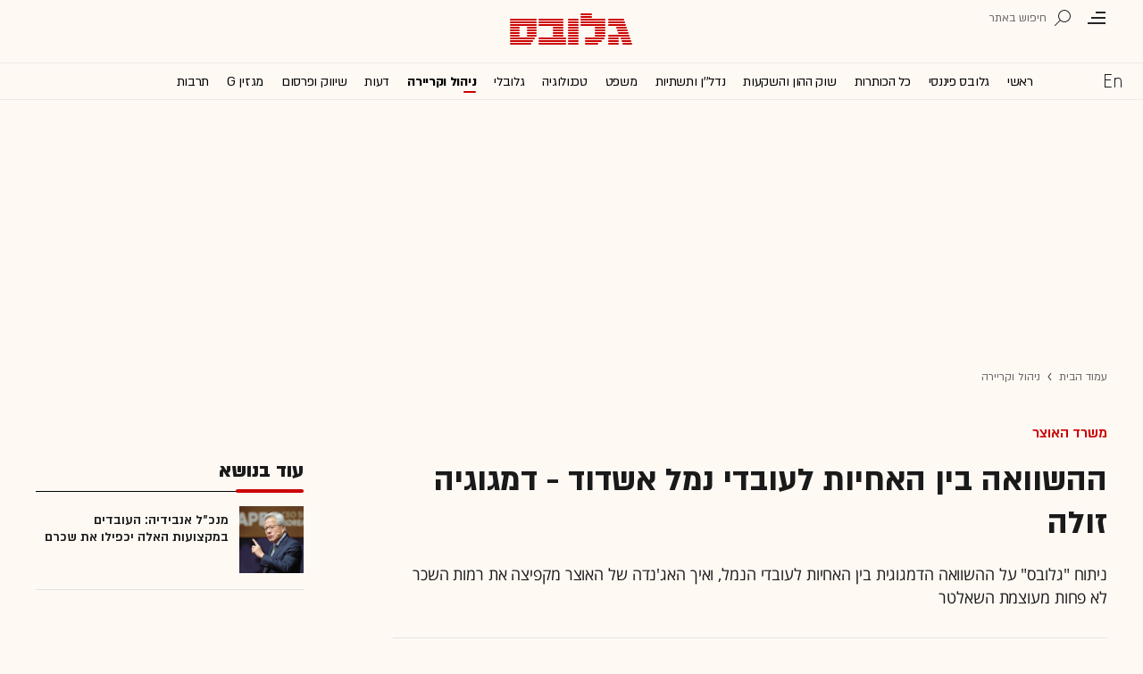

--- FILE ---
content_type: text/html; charset=utf-8
request_url: https://www.globes.co.il/news/article.aspx?did=1000807770
body_size: 25106
content:
<!doctype html>


<html lang="he" id="htmlHead" xmlns:fb="http://www.facebook.com/2008/fbml" xmlns:og="http://opengraphprotocol.org/schema/">
<head id="ctl00_ctl00_Head1"><meta http-equiv="Expires" content="0" /><meta http-equiv="Cache-Control" content="no-store, no-cache, must-revalidate" />
         
<script id="vad-hb-snippet" data-publisher="globes">var _0x3bb7=['script','src','getItem','cmd','data-publisher','?timestamp=','document','globes','push','vad_rollout','pubads','splice','//cdn.valuad.cloud/hb/','createElement','vad_timestamp','googletag','top','text/javascript','refresh','now','disableInitialLoad','_vadHb'];(function(_0x2bf7a4,_0x3bb774){var _0x2f1483=function(_0x3ef4ee){while(--_0x3ef4ee){_0x2bf7a4['push'](_0x2bf7a4['shift']());}};_0x2f1483(++_0x3bb774);}(_0x3bb7,0x11c));var _0x2f14=function(_0x2bf7a4,_0x3bb774){_0x2bf7a4=_0x2bf7a4-0x0;var _0x2f1483=_0x3bb7[_0x2bf7a4];return _0x2f1483;};(function(){function _0x5ee190(){var _0x19b6b4=_0x2f14('0x9');var _0x5e8641=_0x2f14('0x9');var _0x54169e='vad-hb-script';var _0x3f1436=Date[_0x2f14('0x15')]();var _0xaed88a=window[_0x2f14('0x12')][_0x2f14('0x8')][_0x2f14('0xf')](_0x2f14('0x2'));_0xaed88a['type']=_0x2f14('0x13');_0xaed88a['setAttribute'](_0x2f14('0x6'),_0x19b6b4);_0xaed88a['id']=_0x54169e;_0xaed88a['async']=!![];var _0x161e65=_0x3f1436-_0x3f1436%(0x15180*0x3e8);var _0x23afa4=parseInt(localStorage[_0x2f14('0x4')](_0x2f14('0x10')),0xa)||_0x161e65;_0xaed88a[_0x2f14('0x3')]=_0x2f14('0xe')+_0x5e8641+'-prod.js'+_0x2f14('0x7')+(_0x161e65>_0x23afa4?_0x161e65:_0x23afa4);window[_0x2f14('0x12')]['document']['head']['appendChild'](_0xaed88a);}function _0x158229(){window[_0x2f14('0x11')]=window[_0x2f14('0x11')]||{'cmd':[]};var _0x541273=window[_0x2f14('0x11')];_0x541273[_0x2f14('0x5')]=_0x541273[_0x2f14('0x5')]||[];if(_0x541273[_0x2f14('0x5')][_0x2f14('0xd')]){_0x541273[_0x2f14('0x5')][_0x2f14('0xd')](0x0,0x0,function(){_0x541273[_0x2f14('0xc')]()[_0x2f14('0x0')]();});}else{_0x541273[_0x2f14('0x5')][_0x2f14('0xa')](function(){_0x541273[_0x2f14('0xc')]()[_0x2f14('0x0')]();});}}function _0x2aa46c(){window[_0x2f14('0x11')]=window[_0x2f14('0x11')]||{'cmd':[]};var _0x24719a=window['googletag'];_0x24719a['cmd'][_0x2f14('0xa')](function(){if(!window[_0x2f14('0x1')]){_0x24719a[_0x2f14('0xc')]()[_0x2f14('0x14')]();}});}var _0x338b34=parseFloat(localStorage['getItem'](_0x2f14('0xb')))||0x1;if(Math['random']()<=_0x338b34){_0x158229();_0x5ee190();setTimeout(function(){_0x2aa46c();},0xbb8);}}());</script>
<script async src="https://securepubads.g.doubleclick.net/tag/js/gpt.js"></script>


    <meta http-equiv="X-UA-Compatible" content="IE=edge" /><link rel="manifest" href="/news/manifest.json" />
    <script src="//apis.google.com/js/platform.js" type="text/javascript" async></script>

    

    <script type="text/javascript">var _sf_startpt = (new Date()).getTime()</script>
    <!-- OutputCache at:2026-01-24 14:10:49.001 template: /news/templates/master_35_default.master // --><title>
	ההשוואה בין האחיות לעובדי נמל אשדוד - דמגוגיה זולה - גלובס
</title><meta charset="utf-8" /><meta property="fb:pages" content="128641160502301" /><meta property="og:site_name" content="גלובס" /><link rel="alternate" type="application/rss+xml" title="[RSS] שוק ההון" href="https://www.globes.co.il/webservice/rss/rssfeeder.asmx/FeederNode?iID=585" /><link rel="alternate" type="application/rss+xml" title="[RSS] בארץ" href="https://www.globes.co.il/webservice/rss/rssfeeder.asmx/FeederNode?iID=9917" /><link rel="alternate" type="application/rss+xml" title="[RSS] גלובלי ושוקי עולם" href="https://www.globes.co.il/webservice/rss/rssfeeder.asmx/FeederNode?iID=1225" /><link rel="alternate" type="application/rss+xml" title="[RSS] גלובסטק" href="https://www.globes.co.il/webservice/rss/rssfeeder.asmx/FeederNode?iID=594" /><link rel="alternate" type="application/rss+xml" title="[RSS] דין וחשבון" href="https://www.globes.co.il/webservice/rss/rssfeeder.asmx/FeederNode?iID=829" /><link rel="alternate" type="application/rss+xml" title="[RSS] דעות" href="https://www.globes.co.il/webservice/rss/rssfeeder.asmx/FeederNode?iID=845" /><link rel="alternate" type="application/rss+xml" title="[RSS] וידאו" href="https://www.globes.co.il/webservice/rss/rssfeeder.asmx/FeederNode?iID=2007" /><link rel="alternate" type="application/rss+xml" title="[RSS] ליידי גלובס" href="https://www.globes.co.il/webservice/rss/rssfeeder.asmx/FeederNode?iID=3314" /><link rel="alternate" type="application/rss+xml" title="[RSS] מגזין G" href="https://www.globes.co.il/webservice/rss/rssfeeder.asmx/FeederNode?iID=3312" /><link rel="alternate" type="application/rss+xml" title="[RSS] נדל´ן ותשתיות" href="https://www.globes.co.il/webservice/rss/rssfeeder.asmx/FeederNode?iID=607" /><link rel="alternate" type="application/rss+xml" title="[RSS]  נתח שוק וצרכנות" href="https://www.globes.co.il/webservice/rss/rssfeeder.asmx/FeederNode?iID=821" /><link rel="alternate" type="application/rss+xml" title="[RSS] מטבעות דיגיטליים" href="https://www.globes.co.il/webservice/rss/rssfeeder.asmx/FeederNode?iID=9758" /><link rel="alternate" type="application/rss+xml" title="[RSS] קריירה" href="https://www.globes.co.il/webservice/rss/rssfeeder.asmx/FeederNode?iID=3266" /><link rel="alternate" type="application/rss+xml" title="[RSS] תיירות" href="https://www.globes.co.il/webservice/rss/rssfeeder.asmx/FeederNode?iID=9010" /><link rel="alternate" type="application/rss+xml" title="[RSS] רכב" href="https://www.globes.co.il/webservice/rss/rssfeeder.asmx/FeederNode?iID=3220" />
    <link href="/news/passmadadim/css/pass.css?v=3" rel="stylesheet" type="text/css" />
    
    <!-- IE Pinned Sites -->
    <link rel="icon" type="image/png" href="https://images.globes.co.il/globes/icons/favicon2019-he.png" sizes="64x64" /><link rel="apple-touch-icon" href="https://images.globes.co.il/globes/icons/favicon2019-he.png" /><meta name="application-name" content="גלובס" /><meta name="msapplication-starturl" content="https://www.globes.co.il" /><meta name="msapplication-tooltip" content="גלובס זירת העסקים של ישראל" />
    <!-- START ZOOMD -->
    
    <script type='text/javascript'>
        var searchType = '100';
        var flagOpenWidget = true;
        function zdSearch(kc) {
            var el = document.getElementById('query_for_site');
            if (el.value.trim() != "") {

                if ($("#site_search_selector").val() == "11" && kc == 13) {
                    location.href = "/portal/search.aspx?searchType=exact&searchQuery=" + escape($("#query_for_site").val()) + "&id=7"
                } else {

                    if (kc == '100') {
                        flagOpenWidget = true;
                    } else if (kc == '200') {
                        flagOpenWidget = false;
                    } else if (flagOpenWidget && kc == 13) {
                        var searchVal = el.value;
                        if (searchVal.length > 0) {
                            location.href = '/news/search/#gsc.tab=0&gsc.q=' + encodeURIComponent(searchVal) + '&gsc.sort=date'
                            //if (typeof(gsc_search) == 'boolean' && gsc_search) {
                            //    location.href = '/news/search/#gsc.tab=0&gsc.q=' + encodeURIComponent(searchVal) + '&gsc.sort='
                            //    return
                            //} else {
                            //    Zoomd.Widget.OpenOrSearch(kc, searchVal || "");
                            //}
                        }
                    } else {
                        onSearchKeyUp(e, el)
                    }
                }
            }
        }
    </script>
    <!-- END ZOOMD -->
    

     <!-- Google Tag Manager -->
    <script>    (function (w, d, s, l, i) {
        w[l] = w[l] || []; w[l].push({ 'gtm.start': new Date().getTime(), event: 'gtm.js' });
        var f = d.getElementsByTagName(s)[0], j = d.createElement(s), dl = l != 'dataLayer' ? '&l=' + l : '';
        j.async = true; j.src = 'https://www.googletagmanager.com/gtm.js?id=' + i + dl; f.parentNode.insertBefore(j, f);
    })(window, document, 'script', 'dataLayer', 'GTM-WQGD8H');
    </script>
    <!-- End Google Tag Manager -->

       
    
	<script> var FolderDynasty = "3266-2" </script>
	<script src="/news/scripts/fp2.min.js" type="text/javascript"></script>
    <script src="/shared/js/he/small.asp?total=" type="text/javascript"></script>    
    <script type="text/javascript" src="/news/inc/banners/ad_banner.js"></script>
            <script>
			
            var sContentGroup1 = "ניהול וקריירה";
            var sContentGroup2 = "Article";
            var sContentKeywords = "משרד האוצר,נמל אשדוד,שכר במגזר הציבורי,תוספת שכר,אחיות";
            var sDocumentCategory = "";
        </script>
        <script src="https://ajax.googleapis.com/ajax/libs/jquery/3.7.1/jquery.min.js"></script>
    <script>
        var is_responsive = false;
        var sub_sf_name = 'ניהול וקריירה'.replace(/\'/g, "").replace(/\"/g, "")
        var sub_sf_author = 'שי ניב'.replace(/\'/g, "").replace(/\"/g, "").replace(/\\/g, "")
        var sub_sf_title = ''.replace(/\'/g, "")
        var _gaq = _gaq || [];
        var status = 5;
        var daysAfterPublish = 4782;        
    </script>   
    <script src="/news/cache/js/header.js?ver=11@15f25" type="text/javascript"></script>

    <script src="https://code.jquery.com/jquery-migrate-3.4.1.min.js"></script>
    
    
	
	<script>       
	    var exclude_interstitial = !user_properties.maavaron || exclude_interstitial;
	    if (exclude_interstitial == false && location.pathname.length > 1 && (typeof(Excluded_FolderDynasties) == 'undefined' || !('-' + FolderDynasty).match(Excluded_FolderDynasties)) && !location.pathname.match(/(purchase|login)/i) && typeof (user_type) == 'string' && (user_type == 'guest' || user_type == 'registered')) {
			var interstitials = [{"url":"/22932857709/globes_desktop_Special/globes_desktop_Special_Article_Google_Interstitial","sizes":"","local":"he.interstitial.article.#"}]
            console.log("Interstitial");
            // GPT ad slots
			if (interstitials.length > 0) {
				googletag.cmd.push(function () {
				//	var slot = googletag.defineOutOfPageSlot('/7263/globes_desktop_2018/special_only/Interstitial', googletag.enums.OutOfPageFormat.INTERSTITIAL);
					var slot = googletag.defineOutOfPageSlot(interstitials[0].url, googletag.enums.OutOfPageFormat.INTERSTITIAL);
					if (slot) {
						slot.addService(googletag.pubads());
						googletag.enableServices();
						// NOTE! Consider delaying until first div on page
						googletag.display(slot);
					}
				});
			}
        }
	</script>

	
    
        <script type="application/ld+json">            
            {
 "@context": "http://schema.org",
 "@type": "NewsArticle",
     "author": [
     {
     "@context": "http://schema.org",
     "@type":"Person",
     "name": "שי ניב"
 }
 ],
 "isAccessibleForFree": false,
"hasPart": {
"@type": "WebPageElement",
"isAccessibleForFree": false,
"cssSelector": ".articleInner"
},

 "url": "https://www.globes.co.il/news/article.aspx?did=1000807770",
 "publisher": {
     "@type":"Organization",
     "name":"גלובס",
     "url": "https://www.globes.co.il",
     "@id": "https://www.globes.co.il",
     "foundingDate": "1983-10-17",
     "sameAs": "https://he.wikipedia.org/wiki/%D7%92%D7%9C%D7%95%D7%91%D7%A1",
     "logo": {
         "@context": "http://schema.org", 
         "@type": "ImageObject",
         "name": "GlobesLogo",
         "width": "250",
         "height": "40",
         "url": "https://res.cloudinary.com/globes/image/upload/v1756206910/Digital/icons/Globes-logo.2018830T165821_zn5v5c.png"
     }
 },
 "copyrightHolder": {
     "@id": "https://www.globes.co.il"
 },
 "sourceOrganization": {
     "@id": "https://www.globes.co.il"
 },
 "copyrightYear": 2026,
 "headline": "ההשוואה בין האחיות לעובדי נמל אשדוד - דמגוגיה זולה",
 "description": "ניתוח \"גלובס\" על ההשוואה הדמגוגית בין האחיות לעובדי הנמל, ואיך האג'נדה של האוצר מקפיצה את רמות השכר לא פחות מעוצמת השאלטר",
 "isPartOf": {
     "@type": ["CreativeWork", "Product"],
     "name": "גלובס",
     "productID": "globes.co.il:basic"
 },
"image": [
"https://res.cloudinary.com/globes/image/upload/f_auto/t_desktop_article_content_header_800*392/v1610278111/Digital/share/sharearchive_y6xfco.jpg",
"https://res.cloudinary.com/globes/image/upload/f_auto/c_fill,g_auto,h_420,w_400/v1610289224/Digital/share/sharearchive_y6xfco.jpg",
"https://res.cloudinary.com/globes/image/upload/f_auto/c_fill,g_auto,h_150,w_200/v1610289224/Digital/share/sharearchive_y6xfco.jpg"
],
 "datePublished": "2012-12-20T08:55:00.000",
 "dateModified": "2012-12-20T12:15:00.000",
 "mainEntityOfPage": {
     "@type": "WebPage",
     "@id": "https://www.globes.co.il/news/article.aspx?did=1000807770",
     "breadcrumb":
     {
     "@type": "BreadcrumbList",
     "itemListElement": [{
         "@type": "ListItem",
         "position": 1,
         "item":
             {
             "@id": "https://www.globes.co.il/",
             "name": "גלובס"
             }
     },{
         "@type": "ListItem",
          "position": 2,
         "item":
             {
             "@id": "https://www.globes.co.il/news/home.aspx?fid=3266",
             "name": "ניהול וקריירה"
             }
     },{
         "@type": "ListItem",
         "position": 3,
         "item":
             {
             "@id": "https://www.globes.co.il/news/article.aspx?did=1000807770",
             "name": "ההשוואה בין האחיות לעובדי נמל אשדוד - דמגוגיה זולה"
             }
     }]}
 }
}

        </script>
    
    
    <script async="true" src=https://tags.dxmdp.com/tags/e3f93e9e-8756-457c-addc-3d76aa5b5582/dmp-provider.js type="text/javascript"></script>

    <!--GDPR -->
    <meta name="amp-consent-blocking" content="amp-ad" />
    <script async custom-element="amp-consent" src="https://cdn.ampproject.org/v0/amp-consent-0.1.js"></script>
    <script async custom-element="amp-iframe" src="https://cdn.ampproject.org/v0/amp-iframe-0.1.js"></script>
    <script async custom-element="amp-ad" src="https://cdn.ampproject.org/v0/amp-ad-0.1.js"></script>

<link href="https://www.globes.co.il/news/article.aspx?did=1000807770" rel="canonical" /><meta name="ROBOTS" content="max-image-preview:large" /><meta name="did" content="1000807770" /><meta property="article:publisher" content="גלובס" /><meta property="article:published_time" content="Thu, 20 Dec 2012 08:55:00 +02:00" /><meta property="article:modified_time" content="Thu, 20 Dec 2012 12:15:00 +02:00" /><meta property="article:section" content="ניהול וקריירה" /><meta property="article:tag" content="משרד האוצר" /><meta property="article:tag" content="נמל אשדוד" /><meta property="article:tag" content="שכר במגזר הציבורי" /><meta property="article:tag" content="תוספת שכר" /><meta property="article:tag" content="אחיות" /><meta property="article:author" content="שי ניב" /><meta name="article_lead_tag" content="משרד האוצר" /><meta name="article_lead_category" /><meta name="doc_status" content="archive" /><meta property="article:type" /><meta property="article:word_count" /><meta property="og:title" content="ההשוואה בין האחיות לעובדי נמל אשדוד - דמגוגיה זולה" /><meta property="og:description" content="&amp;nbsp;" /><meta property="og:url" content="https://www.globes.co.il/news/article.aspx?did=1000807770" /><meta property="og:image" content="https://res.cloudinary.com/globes/image/upload/f_auto/t_desktop_article_content_header_800*392/v1610278111/Digital/share/sharearchive_y6xfco.jpg" /><meta property="og:image:width" /><meta property="og:image:height" /><meta property="og:type" content="article" /><meta property="og:locale" content="he_il" /><meta property="fb:app_id" content="159652850757022" /><meta name="twitter:card" content="summary_large_image" /><meta name="twitter:site" content="@globesnews" /><meta name="twitter:title" content="ההשוואה בין האחיות לעובדי נמל אשדוד - דמגוגיה זולה" /><meta name="twitter:description" content="ניתוח &quot;גלובס&quot; על ההשוואה הדמגוגית בין האחיות לעובדי הנמל, ואיך האג&#39;נדה של האוצר מקפיצה את רמות השכר לא פחות מעוצמת השאלטר" /><meta name="twitter:image" content="https://res.cloudinary.com/globes/image/upload/f_auto/t_desktop_article_content_header_800*392/v1610627749/Digital/share/twittershare_wncrlu.jpg" /><meta name="twitter:creator" content="@globesnews" /><meta property="al:ios:url" content="globes://did=1000807770" /><meta property="al:ios:app_store_id" content="432767502" /><meta property="al:ios:app_name" content="Globes גלובס" /><meta property="al:android:url" content="globes://il.co.globes.android/article.aspx?did=1000807770" /><meta property="al:android:package" content="il.co.globes.android" /><meta property="al:android:app_name" content="globes" /><meta name="tailo-alternative-title-1" content="ההשוואה בין האחיות לעובדי נמל אשדוד - דמגוגיה זולה" /><meta name="description" content="ניתוח &quot;גלובס&quot; על ההשוואה הדמגוגית בין האחיות לעובדי הנמל, ואיך האג&#39;נדה של האוצר מקפיצה את רמות השכר לא פחות מעוצמת השאלטר" /><meta property="og:locale" content="he_il" /></head>
<body class="NewUser" >
    <!--GDPR -->    
    <amp-consent id="googlefc" layout="nodisplay" type="googlefc">
    <script type="application/json">{"clientConfig":{"publisherIdentifier":"pub-6324108875520896"}}</script></amp-consent>
    <!-- end -->

    <!-- Google Analytics 2018 -->
<script type="text/javascript" src="/news/Cache/Stat_lib_2024.js?v=191025"></script>
<!-- End Google Analytics -->
       

        <script>
            
        dataLayer.push({
              event: 'page_attributes',
              category: sContentGroup1,
              tag: sContentKeywords
                });
        
	
               
    </script>
    

    <script type="text/javascript">
        ad_handler.google_target('userType', user_type) 
        ad_handler.google_target('Audience_Globes', user_properties.profiles)
	
        var did = 1000807770;      

        try {
            ad_handler.google_target('DOCID', did);            
            if (typeof (sContentKeywords) == 'string' && sContentKeywords.length > 0) { ad_handler.google_target('keywords', sContentKeywords) }
        } catch (ex) { }
	
		//ad_handler.google.enableSingleRequest = false;
		dc_handler = new c_DoubleClick(3266,null,null);
		try {
			ad_handler.google_target('pageid',location.pathname.match(/article/i) && lastfid > 0 ? lastfid : 3266);
			var dcStage = location.search.replace(/^\?/,'&').match(/&dcStage=\d+/);
			if (dcStage) {ad_handler.google_target('dcStage',('' + dcStage).substring(9))}
			for(var vci=0; vci < visit_counters.length ;vci+=2) {ad_handler.google_target('visit_counter_' + (vci/2),visit_counters[vci])}
			if (location.pathname.match(/article\.aspx/i)) {ad_handler.google_target('page_group','document')}
		} catch(ex) {}
		
	//	FolderDynasty = "3266-2";
		if (FolderDynasty.match(/-921-/) || FolderDynasty.match(/-4049-/)) { popunder_script_src = '' }

	//	g.almond.site = 3266;
	//	g.show_header(['']);
		var PersonalNewsletterIconPattern = "<img name=\"PersonalNewsletter\" id=\"PersonalNewsletter_{0}\" src=\"https://res.cloudinary.com/globes/image/upload/v1768306288/Digital/icons/2026/pixel_vlhrnf.gif\" onclick=\"AddArticle('{0}',this);\" style=\"margin-right:5px; cursor: pointer;\">";
		var SpecialIconPattern = "<img align=\"middle\" name=\"ArticlesSpecialImage\" id=\"ArticlesSpecialImage_{0}\" src=\"https://res.cloudinary.com/globes/image/upload/v1768306288/Digital/icons/2026/pixel_vlhrnf.gif\" /> ";
		var SharedRootFolder = "";
		
		//document.domain = "globes.co.il";
		var pirsum_shdera_items = [[1001423198,'https://res.cloudinary.com/globes/image/upload/v1662286243/commercial/LOGO/8863_iewwxp.jpg width=88 height=63 title=\"\" alt=\"\"',''],[1001353182,'https://images.globes.co.il/images/NewGlobes/AvenueButton/2020/88x63.20201215T104332.jpg width=88 height=63 title=\"לוח גלובס\" alt=\"לוח גלובס\"',''],[1001432355,'https://res.cloudinary.com/globes/image/upload/v1734440312/commercial/LOGO/Shdera_BTN_88x63_evnphh.png width=88 height=63 title=\"\" alt=\"\"',''],[1001451197,'https://res.cloudinary.com/globes/image/upload/v1688392273/commercial/LOGO/88X63_psnmbl.jpg width=88 height=63 title=\"\" alt=\"\"','']]
		var is_barable_FromServer = true;
	
    </script>
    <script>    
    
        if (location.pathname.match(/(article|home)\.aspx/i)) {
            document.write(ad_handler.google_div({"url":"/22932857709/globes_desktop_special/globes_desktop_special_article_950x400_interstitial","sizes":"[[1,1],[950,400],[970,250]]","style":"height:1px","order":101,"local":"he.slide.career.#"}))
	    ad_handler.activate()
	}
</script>
    <link rel='stylesheet' type='text/css' href='/news/cache/css/article2019.css?ver=11@15f25'/>
	
	<script src="/news/login-2022/login.js?251216155843" ></script>
	
    
    <script type='text/javascript' src='/news/cache/js/basesite.js?ver=11@15f25'></script>

    <script>
		
        var trackEventName = "_trackEvent"       

    </script>

 
      
    
    
    
    

    



<section class="mainHeader" id="article">
<header id="header">
    <div class="top-header">
        <div class="top-right-header">
                <span class="menuIcon" title="תפריט"></span>
                <span class="search" title="חיפוש"></span>
                <div class="searchFWWr">
                    <section id="searchFW" >
                            <span class="searchIn">חיפוש ב</span>
                         <div id="s_select">
                            <div onclick="zdSearch('100',e);SetSearchType(1,0,true);hideHelpDiv();">
                                <img width="13" height="13" border="0" alt="" src="//images.globes.co.il/globes/icons/RadioChecked.svg">
                                <span class="s_default" title="חיפוש כתבות">כתבות</span>
                            </div>
                            <div onclick="zdSearch('200',e);SetSearchType(11,1, true); onSearchKeyUp(event);">
                                <img width="13" height="13" border="0" alt="" src="//images.globes.co.il/globes/icons/RadioEmpty.svg">
                                <span   id="searchStockRadio" title="חיפוש ניירות ערך" >ני"ע</span>
                            </div>
                        </div>
                
                        <input type="text" id="query_for_site"  name="query_for_site" type="text" value="" autocomplete="off" onblur="OnblurText()" onKeyUp="zdSearch(event.keyCode,event);" onclick="hideHelpDiv();"  placeholder="חיפוש בגלובס" />
                        <div id="divHiddenSearch" class="C_divHiddenSearch"></div>  
                        <input type="hidden" id="hidIsDivOpen" value="0" />               
			            <input type="hidden" id="site_search_selector" value="1"  name="site_search_selector"/>	
                
                        <span id="sBtn">חפש</span>
                 
                   </section>
               </div>
        </div>
        <div class="top-left-header"></div>
       
    </div>
    <div class="middle-header">
        
        <a href="/" class="logoGlobes"></a>
        
        
    </div>
</header>
<menu id="menu" class="sticky">     
       <div class="menuList"> 
            <div class="menuRight">
                <span class="menuIcon" title="תפריט"></span>
                <span class="searchIcon" title="חיפוש"></span>
                <a href="/" class="gimel"></a>
            </div>
           
            <a class="en " title="English Website" href="https://en.globes.co.il/en/"></a>   
            <div class="main-menu">    
                <a href="/news/home.aspx?fid=2" class="" nodeid="2" >ראשי</a><a href="/portal/" class="" nodeid="1948" >גלובס פיננסי</a><a href="/news/home.aspx?fid=9473" class="" nodeid="9473" >כל הכותרות</a><a href="/news/home.aspx?fid=585" class="" nodeid="585" >שוק ההון והשקעות</a><a href="/news/home.aspx?fid=607" class="" nodeid="607" >נדל''ן ותשתיות</a><a href="/news/home.aspx?fid=829" class="" nodeid="829" >משפט</a><a href="/news/home.aspx?fid=594" class="" nodeid="594" >טכנולוגיה</a><a href="/news/home.aspx?fid=1225" class="" nodeid="1225" >גלובלי</a><a href="/news/home.aspx?fid=3266" class=" active" nodeid="3266" >ניהול וקריירה</a><a href="/news/home.aspx?fid=845" class="" nodeid="845" >דעות</a><a href="/news/home.aspx?fid=821" class="" nodeid="821" >שיווק ופרסום</a><a href="/news/home.aspx?fid=3312" class="" nodeid="3312" >מגזין G</a><a href="/news/home.aspx?fid=15008" class="" nodeid="15008" >תרבות</a><a href="/news/וול_סטריט_גורנל.tag" class="" nodeid="10363" >וול סטריט ג'ורנל</a>
                
                </div>
                 
                    <a class="sectionName active mador" href="/news/home.aspx?fid=3266">ניהול וקריירה</a>
		          
                <span class="m art">
                    <span id="prB"></span>            
                    <span class="artTitle"></span>
                </span>
                         
           <div class="menuLeft"></div>
           
       </div>        
       
        
       
</menu>
 
</section>
            
<section id="megaMenu">
    <span class="closeMegaMenu"></span>
    <div class="megaMenuInner">       
          <a href="/news/personal_zone/aboutmyglobes.aspx" class="my-globes"></a>

              
             <div id="myGHelp" hidden=""><h2> כלי חדש לניהול זמן: </h2><img src="https://res.cloudinary.com/globes/image/upload/v1768303053/Digital/icons/2026/globes-sheli-m-88_v7crnw.svg"><br /><h2> מה שמעניין אותך. מתי שמענייין אותך</h2><ul class="myglobes_links"><li title="" class="HeaderUserFeed"> <a href="/news/personal_zone/Alerts.aspx">התראות בנושאים שמעניינים אותי</a></li><li title="" class="HeaderUserArticleList"> <a href="/news/home.aspx?fid=10041">הכתבות ששמרתי</a></li><li title="" class="HeaderUserNewsLetter"> <a href="/news/personal_zone/myNewsletters.aspx">הניוזלטרים שלי</a></li><li title="" class="HeaderUserHistory"> <a href="/news/home.aspx?fid=11381">ספריית הכתבות שקראתי</a></li><li title="" class="HeaderUserPortfolio"> <a href="/portal/portfolio.aspx">תיק ההשקעות שלי</a></li></ul><a class="thnx" onclick="window.sessionStorage.setItem('myglobesDivClicked','1@3i20');$(this).parent().remove()"> קחו אותי לגלובס שלי</a><a class="thank" href="/news/personal_zone/alerts.aspx"> מעולה, תודה</a></div>


        

         <a id="h-red-mail" onclick="if (/mobile/i.test(navigator.userAgent)) {$(this).attr('href','/news/redmail/mobile.aspx')}" href="/news/redmail/" class="red-mail"></a>
         
        <div class="menuRow">    
            
        <a class="" href="/" target="">ראשי</a>
    
        <details>
            <summary>גלובס פיננסי</summary>
            
        <a class="" href="/portal/" target="">ראשי</a>
    
        <a class="" href="/portal/quotes/" target="">מניות</a>
    
        <a class="" href="/portal/stock-markets/" target="">מניות בחו''ל</a>
    
        <a class="" href="/portal/arbitrage/" target="">ארביטראז'</a>
    
        <a class="" href="/portal/maof/" target="">אופציות</a>
    
        <a class="" href="/portal/forex/" target="">מט''ח</a>
    
        <a class="" href="/portal/bonds/" target="">אג''ח</a>
    
        <a class="" href="/portal/funds/" target="">ק. נאמנות</a>
    
        <a class="" href="/portal/etf/" target="">קרנות סל</a>
    
        <a class="" href="/portal/futures/" target="">חוזים עתידיים</a>
    
        <a class="" href="/portal/short/" target="">מכירות  בשורט</a>
    
        <a class="" href="/news/home.aspx?fid=8386" target="">מדריכים פיננסיים</a>
    
        <a class="" href="/portal/israeleconomy/" target="">כלכלת ישראל</a>
    
        </details>
    
        <a class="" href="/news/home.aspx?fid=9473" target="">כל הכותרות</a>
    
        <a class="" href="/news/home.aspx?fid=11324" target="">המומלצות</a>
    
        <a class="" href="/news/emagazine/" target="_blank">העיתון הדיגיטלי</a>
    
        <hr />
    
        <a class="" href="/news/home.aspx?fid=585" target="">שוק ההון והשקעות</a>
    
        <a class="" href="/news/home.aspx?fid=607" target="">נדל''ן ותשתיות</a>
    
        <a class="" href="/news/home.aspx?fid=829" target="">משפט</a>
    
        <a class="" href="/news/home.aspx?fid=594" target="">טכנולוגיה</a>
    
        <a class="" href="/news/home.aspx?fid=1225" target="">גלובלי </a>
    
        <a class="" href="/news/home.aspx?fid=9758" target="">מטבעות דיגיטליים</a>
    
        <a class="selected ***" href="/news/home.aspx?fid=3266" target="">ניהול וקריירה</a>
    
        <a class="" href="/news/home.aspx?fid=15008" target="">תרבות</a>
    
        <details>
            <summary>מדורים נוספים</summary>
            
        <a class="" href="/news/home.aspx?fid=821" target="">שיווק ופרסום</a>
    
        <a class="" href="/news/home.aspx?fid=9917" target="">בארץ</a>
    
        <a class="" href="/news/home.aspx?fid=845" target="">דעות</a>
    
        <a class="" href="/news/home.aspx?fid=3312" target="">מגזין G</a>
    
        <a class="" href="/news/%D7%95%D7%95%D7%9C_%D7%A1%D7%98%D7%A8%D7%99%D7%98_%D7%92%D7%95%D7%A8%D7%A0%D7%9C.tag" target="">The Wall Street Journal</a>
    
        <a class="" href="/news/home.aspx?fid=10559" target="">המשרוקית</a>
    
        </details>
    
        <hr />
    
        <a class="" href="/news/home.aspx?fid=10107" target="">פודקאסטים</a>
    
        <hr />
    
        <a class="" href="/portal/portfolio.aspx" target="_blank">תיק אישי</a>
    
        <hr />
    
        <a class="sec" href="//en.globes.co.il/en/" target="_blank">English Website</a>
    
        <a class="sec" href="/news/home.aspx?fid=14233" target="_blank">גלובס ועידות וכנסים</a>
    
        <details>
            <summary class="sec">גלובס שלי</summary>
            
        <a class="sec" href="/news/personal_zone/alerts.aspx" target="">נושאים שמעניינים אותי</a>
    
        <a class="sec" href="/news/home.aspx?fid=10041" target="">כתבות ששמרתי</a>
    
        <a class="sec" href="/news/personal_zone/mynewsletters.aspx" target="">הניוזלטרים שלי</a>
    
        <a class="sec" href="/news/home.aspx?fid=11381" target="">ספריית הכתבות שקראתי</a>
    
        <a class="sec" href="/portal/portfolio.aspx" target="">תיק ההשקעות שלי</a>
    
        <a class="sec" href="/news/personal_zone/aboutmyglobes.aspx" target="">אודות</a>
    
        </details>
    
        <h3>אודות גלובס</h3>
    
        <a class="sec" href="/news/home.aspx?fid=11326" target="">גלובס על גלובס</a>
    
        <a class="sec" href="/news/article.aspx?did=1001375878" target="_blank">דוח אמון 2024</a>
    
        <h3>פרוייקטים ושיתופי פעולה</h3>
    
        <a class="sec" href="/news/home.aspx?fid=15536" target="_blank">שלומות</a>
    
        <a class="sec" href="/news/home.aspx?fid=15469" target="_blank">עיצוב נדל''ן</a>
    
        <a class="sec" href="/news/home.aspx?fid=15392" target="_blank">אימפקט</a>
    
        <a class="sec" href="/news/home.aspx?fid=2992" target="_blank">לכל הפרויקטים</a>
    
        <section class="last">
            
        <a class="sec" href="/news/m/purchase/" target="">רכישת מינוי גלובס</a>
    
        <a class="sec" href="/news/home.aspx?fid=11128" target="">שאלות ותשובות</a>
    
        <a class="" href="/news/client_service/clients_service.aspx" target="">מרכז העזרה</a>
    
        <a class="sec" href="/news/home.aspx?fid=2&nagish=1" target="">נגישות</a>
    
        <a class="sec" href="/news/personal_zone/manageaccount.aspx" target="">הגדרות</a>
    
        <a class="sec" href="/GlobesBoard/" target="_blank">לוח גלובס</a>
    
        <a class="sec" href="/news/ad_with_us/" target="">פרסמו אצלנו</a>
    
        <a class="sec" href="/news/article.aspx?did=1000252043" target="">תנאי שימוש</a>
    
        <a class="sec" href="/news/article.aspx?did=1001243948" target="">מדיניות פרטיות</a>
    
        </section>
                                               
             
        </div>
        <script>
            if (!user_properties.paywall) {
                document.write("<a class=\"minui\" href=\"/news/m/purchase/\">לרכישת מינוי</a>")
            }
        </script>
        
    </div>
    
</section>
                    
    

             
         
            

   
                                            

<script src="/news/UserControls/2020/header.js?v=1"></script>


            
                  
            
                   
             
                  

 

    
    <div id="jumbo_container" class="topBanner nocontent">
		<script>
		    document.write(ad_handler.google_div({"url":"/22932857709/Globes_Desktop/Globes_Desktop_Article_970x250_1","sizes":"[[970, 250], [1280, 119], [970, 300], [1280, 300], [970, 90], [1164, 300], [1280, 248], [1280, 250]]","id":"div-gpt-ad-201208131558-1","order":100,"local":"he.jumbo.career.#"}))
	    </script>
	</div>
    

    <div id="wrapper" class="page_3266 d_1000807770">               
        
        

        <form name="aspnetForm" method="post" action="./article.aspx?did=1000807770" id="aspnetForm">
<div>
<input type="hidden" name="__VIEWSTATE" id="__VIEWSTATE" value="/wEPDwUENTM4MWRk8D848EhVdS234Z0Hd8qas7De6Zk=" />
</div>

<div>

	<input type="hidden" name="__VIEWSTATEGENERATOR" id="__VIEWSTATEGENERATOR" value="99094A64" />
</div>
            <div id="GPage_main">

                
                
                <script src="/news/cache/js/main.js?ver=11@15f25"></script>

                
        <script type="text/javascript" src="/news/GetJsFile.aspx?encoding=utf-8&JSFile=/data/js/SpokenArticlesWithImg.he.js"></script>
        <script type="text/javascript" src="/news/GetJsFile.aspx?encoding=utf-8&JSFile=/data/js/MatzigArticlesWithImg.he.js"></script>    
    
<div id="asNav">
    <div class="asNavTitle"><a href="/news/home.aspx?fid=9061">הנקראות ביותר</a></div>
<div id="divData"></div>
</div>  
<script src="/news/cache/js/wucPopularArticlesScroller2024.js?v=2"></script>

	<nav class="breadcrumbs sep">
<script type="text/javascript">
    function ruleriDynastyNames(value) {
        e_counter.count(unescape(value), 'Breadcrumb', null, GetRuleriEventCategoryValue());
    } 
</script>
<div class="G_BradCrams"><a target="_top" href='/'>עמוד הבית</a><a onclick="ruleriDynastyNames('%u05E0%u05D9%u05D4%u05D5%u05DC%20%u05D5%u05E7%u05E8%u05D9%u05D9%u05E8%u05D4')" target="_top" href="/news/home.aspx?fid=3266">ניהול וקריירה</a></div></nav>
	<div class="clear"></div>


                <!-- ************************************* -->
                <script type="text/javascript">
				g.StopPageReload = true;

</script>
                           
    <!--googleoff: index-->
	
<div class="contentW">    
    <section class="mainPart">
            <div class="mainPartContent">                
                
	
    <script language="javascript" type="text/javascript">
        var bannerIndex = 0, article_banners_object = [{"url":"/22932857709/Globes_Desktop/Globes_Desktop_Article_300x250_In_Content_1","sizes":"[[200,200],[250,250]]","local":"he.article_banner_200x200.career.#"},{"url":"/22932857709/","sizes":"","local":"he.article_banner_200x200.2.career.#"}] 
		</script>
	
    <script>
        var IsPaywall = "False";

    </script>
    <script src="/news/cache/JQueryRC4.js"></script>

	<script language="javascript" type="text/javascript" src="/news/cache/Article.js?230316155127"></script>
    <script language="javascript" type="text/javascript" src="/news/cache/ShowBigImage2014.js?v=1"></script>
    <link href="/news/cache/ShowBigImage.css" rel="stylesheet" type="text/css" />    
    <script type="text/javascript" src="/news/cache/viewInstrument.js"></script>
    <script type="text/javascript" src="/shared/js/scripts/docview.instruments.aspx?encoding=utf-8&v=11@15f25"></script>


       

<script src="/news/cache/js/calcReadStatistics.js" type="text/javascript"></script>
                          
 	<!--googleon: index--> 

 <!--   -->
    
    <div class='cluster'><a href='/news/משרד_האוצר.tag'>משרד האוצר</a></div>    
    <h1 id="F_Title">ההשוואה בין האחיות לעובדי נמל אשדוד - דמגוגיה זולה</h1>
    <h2 id="coteret_SubCoteretText">ניתוח "גלובס" על ההשוואה הדמגוגית בין האחיות לעובדי הנמל, ואיך האג'נדה של האוצר מקפיצה את רמות השכר לא פחות מעוצמת השאלטר</h2>


	<div class="articleInfo">
         

         <span class='author'>שי ניב</span>        

         
         <span class="timestamp" id="articleTimeStamp">20.12.2012</span>
         
                
                 
    <div class="socialLinks">
        <a href="javascript:void(0);" target="_blank" class="twitter"  title="שיתוף בטוויטר" onclick="window.open('https://twitter.com/share?url=https%3a%2f%2fwww.globes.co.il%2fnews%2farticle.aspx%3fdid%3d1000807770%26utm_source%3dsocial%26utm_medium%3dreferral%26utm_campaign%3dtwitter&lang=he','popup','width=635,height=500,scrollbars=yes,resizable=yes,toolbar=no,directories=no,location=no,menubar=no,status=no');ga('article.send', {hitType: 'social', socialNetwork: 'Twitter', socialAction: 'Share',   socialTarget: 'https%3a%2f%2fwww.globes.co.il%2fnews%2farticle.aspx%3fdid%3d1000807770%26utm_source%3dsocial%26utm_medium%3dreferral%26utm_campaign%3d'});return false;"></a>
        <a href="https://web.whatsapp.com/send?text=https%3a%2f%2fwww.globes.co.il%2fnews%2farticle.aspx%3fdid%3d1000807770%26from%3dwhatsapp%26utm_source%3dsocial%26utm_medium%3dreferral%26utm_campaign%3d" target="_new" onmousedown="ga('article.send', {hitType: 'social', socialNetwork: 'Whatsapp', socialAction: 'Share',   socialTarget: 'https%3a%2f%2fwww.globes.co.il%2fnews%2farticle.aspx%3fdid%3d1000807770%26from%3dwhatsapp%26utm_source%3dsocial%26utm_medium%3dreferral%26utm_campaign%3d'});" class="whatsapp" title="שיתוף בוואטסאפ"></a>        
        <a href="javascript:void(0);" target="_blank" class="facebook" title="שיתוף בפייסבוק" onclick="window.open('https://www.facebook.com/sharer.php?u=https%3a%2f%2fwww.globes.co.il%2fnews%2farticle.aspx%3fdid%3d1000807770%26utm_source%3dsocial%26utm_medium%3dreferral%26utm_campaign%3dfacebook','popup','width=635,height=500,scrollbars=yes,resizable=yes,toolbar=no,directories=no,location=no,menubar=no,status=no');ga('article.send', {hitType: 'social', socialNetwork: 'Facebook', socialAction: 'Share',   socialTarget: 'https%3a%2f%2fwww.globes.co.il%2fnews%2farticle.aspx%3fdid%3d1000807770%26utm_source%3dsocial%26utm_medium%3dreferral%26utm_campaign%3d'});return false;"></a>        
        <a href="javascript:window.open('https://www.linkedin.com/shareArticle?mini=true&amp;url=https%3a%2f%2fwww.globes.co.il%2fnews%2farticle.aspx%3fdid%3d1000807770%26utm_source%3dsocial%26utm_medium%3dreferral%26utm_campaign%3dlinkedin','_blank','resizable=yes,scrollbars=yes,status=yes,width=600,height=600')" target="_blank"  onmousedown="ga('article.send', {hitType: 'social', socialNetwork: 'linkedin', socialAction: 'Share',   socialTarget: 'https%3a%2f%2fwww.globes.co.il%2fnews%2farticle.aspx%3fdid%3d1000807770%26utm_source%3dsocial%26utm_medium%3dreferral%26utm_campaign%3d'});" class="linkedin" title="שיתוף בלינקדאין"></a>
        <a href="mailTo:?Subject=ההשוואה בין האחיות לעובדי נמל אשדוד - דמגוגיה זולה&Body=https%3a%2f%2fwww.globes.co.il%2fnews%2farticle.aspx%3fdid%3d1000807770%26utm_source%3dsocial%26utm_medium%3dreferral%26utm_campaign%3dmailTo"  title="שליחה לחבר" class="envelope" onmousedown="ga('article.send', 'event', 'מימין לכתבה', 'שיתוף', 'sendIt');"></a>       
        <a class="favList notInFavoriteList" data-link="1000807770" href="#" onmousedown="ga('article.send', 'event', 'מימין לכתבה', 'שיתוף', 'readlist');  "></a>
        <a href="javascript:void(0)" title="הדפס" class="print"></a>       
    </div>
</div>   
	
<section class="mainSecArt new">
         
       

   

	

	

    
 
    <div class="socialLinks">
        <a href="javascript:void(0);" onclick="javascript:window.open('https://twitter.com/share?url=https%3a%2f%2fwww.globes.co.il%2fnews%2farticle.aspx%3fdid%3d1000807770%26utm_source%3dsocial%26utm_medium%3dreferral%26utm_campaign%3dtwitter&lang=he','_blank','resizable=yes,scrollbars=yes,status=yes,width=600,height=500')" onmousedown="ga('article.send', {hitType: 'social', socialNetwork: 'Twitter', socialAction: 'Share',   socialTarget: 'https%3a%2f%2fwww.globes.co.il%2fnews%2farticle.aspx%3fdid%3d1000807770%26utm_source%3dsocial%26utm_medium%3dreferral%26utm_campaign%3d'});" class="twitter" title="שיתוף בטוויטר"></a>        
        <a href="https://web.whatsapp.com/send?text=https%3a%2f%2fwww.globes.co.il%2fnews%2farticle.aspx%3fdid%3d1000807770%26from%3dwhatsapp%26utm_source%3dsocial%26utm_medium%3dreferral%26utm_campaign%3d" target="_new" onmousedown="ga('article.send', {hitType: 'social', socialNetwork: 'Whatsapp', socialAction: 'Share', socialTarget: 'https%3a%2f%2fwww.globes.co.il%2fnews%2farticle.aspx%3fdid%3d1000807770%26from%3dwhatsapp%26utm_source%3dsocial%26utm_medium%3dreferral%26utm_campaign%3d'});" class="whatsapp" title="שיתוף בוואטסאפ"></a>        
        <a href="javascript:void(0);" onclick="javascript:window.open('https://www.facebook.com/sharer.php?u=https%3a%2f%2fwww.globes.co.il%2fnews%2farticle.aspx%3fdid%3d1000807770%26utm_source%3dsocial%26utm_medium%3dreferral%26utm_campaign%3dfacebook','_blank','resizable=yes,scrollbars=yes,status=yes,width=600,height=600')" onmousedown="ga('article.send', {hitType: 'social', socialNetwork: 'Facebook', socialAction: 'Share',   socialTarget: 'https%3a%2f%2fwww.globes.co.il%2fnews%2farticle.aspx%3fdid%3d1000807770%26utm_source%3dsocial%26utm_medium%3dreferral%26utm_campaign%3d'});" class="facebook" title="שיתוף בפייסבוק"></a>        
        <a href="javascript:void(0);" onclick="javascript:window.open('https://www.linkedin.com/shareArticle?mini=true&amp;url=https%3a%2f%2fwww.globes.co.il%2fnews%2farticle.aspx%3fdid%3d1000807770%26utm_source%3dsocial%26utm_medium%3dreferral%26utm_campaign%3dlinkedin','_blank','resizable=yes,scrollbars=yes,status=yes,width=600,height=600')" onmousedown="ga('article.send', {hitType: 'social', socialNetwork: 'linkedin', socialAction: 'Share',   socialTarget: 'https%3a%2f%2fwww.globes.co.il%2fnews%2farticle.aspx%3fdid%3d1000807770%26utm_source%3dsocial%26utm_medium%3dreferral%26utm_campaign%3d'});" class="linkedin" title="שיתוף בלינקדאין"></a>
        <a href="mailTo:?Subject=ההשוואה בין האחיות לעובדי נמל אשדוד - דמגוגיה זולה&Body=https%3a%2f%2fwww.globes.co.il%2fnews%2farticle.aspx%3fdid%3d1000807770%26utm_source%3dsocial%26utm_medium%3dreferral%26utm_campaign%3dmailTo"  title="שלח לחבר" class="envelope" onmousedown="ga('article.send', 'event', 'מימין לכתבה', 'שיתוף', 'sendIt');"></a>       
        <span class="myGHelp2aWr"><a class="favList notInFavoriteList" data-link="1000807770" href="" onmousedown="ga('article.send', 'event', 'מימין לכתבה', 'שיתוף', 'readlist');"></a>       
    <script src="/news/Cache/js/waypoints.min.js"></script>
    <script>
          
        var readMore = "\x3C!--dt-->\x3Cp class=\'readMoreTitle\'>קיראו עוד ב\"גלובס\"\x3C/p>\x3Cul type=\'square\' id=\'readMoreList\'>\n\x3Cli>\x3Ca href=\"/news/article.aspx?did=1001532866\" onclick=\"ga(\'article.send\', \'event\', \'article_elements\',\'עוד בנושא - נקראות - 1001532866\',\'0\');dataLayer.push({\'event\': \'Article_page\',\'user_action\':\'click on more on the subject\', \'current_category\':(\'\' + FolderDynasty).split(\'-\')[0], \'clicked_category\':\'1225\', \'position\':\'0\', \'clicked_article\':\'מנכ\\\"ל אנבידיה: העובדים במקצועות האלה יכפילו את שכרם\'})\">מנכ\"ל אנבידיה: העובדים במקצועות האלה יכפילו את שכרם\x3C/a>\x3Cspan id=\'add_1001532866\'  class=\'add2list\' onclick=\'add2list(1001532866, event)\'>\x3C/span>\x3C/li>\n\x3Cli>\x3Ca href=\"/news/article.aspx?did=1001532600\" onclick=\"ga(\'article.send\', \'event\', \'article_elements\',\'עוד בנושא - נקראות - 1001532600\',\'1\');dataLayer.push({\'event\': \'Article_page\',\'user_action\':\'click on more on the subject\', \'current_category\':(\'\' + FolderDynasty).split(\'-\')[0], \'clicked_category\':\'607\', \'position\':\'1\', \'clicked_article\':\'\\\"המוכרת הייתה לחוצה\\\": בכמה נמכרה דירת 4 חדרים בת\\\"א?\'})\">\"המוכרת הייתה לחוצה\": בכמה נמכרה דירת 4 חדרים בת\"א?\x3C/a>\x3Cspan id=\'add_1001532600\'  class=\'add2list\' onclick=\'add2list(1001532600, event)\'>\x3C/span>\x3C/li>\n\x3Cli>\x3Ca href=\"/news/article.aspx?did=1001532836\" onclick=\"ga(\'article.send\', \'event\', \'article_elements\',\'עוד בנושא - נקראות - 1001532836\',\'2\');dataLayer.push({\'event\': \'Article_page\',\'user_action\':\'click on more on the subject\', \'current_category\':(\'\' + FolderDynasty).split(\'-\')[0], \'clicked_category\':\'585\', \'position\':\'2\', \'clicked_article\':\'הפך למלך חוות השרתים: צחי נחמיאס כבר שווה 5 מיליארד שקל\'})\">הפך למלך חוות השרתים: צחי נחמיאס כבר שווה 5 מיליארד שקל\x3C/a>\x3Cspan id=\'add_1001532836\'  class=\'add2list\' onclick=\'add2list(1001532836, event)\'>\x3C/span>\x3C/li>\n\x3Cli class=\"spAr\">\x3Ca onclick=\"ga(\'send\',\'event\',\'הקלקה\',\'קידום\',\'Article-read-more\');dataLayer.push({\'event\': \'Article_page\',\'user_action\':\'click on more on the subject\', \'current_category\':(\'\' + FolderDynasty).split(\'-\')[0], \'clicked_category\':\'16418\', \'position\':\'3\', \'clicked_article\':\'מהפכת המסכים: כך טלוויזיות חכמות משדרגות את הצפייה בבית\'})\" href=\'/news/click.ashx?did=1001528848\' style=\'text-decoration:none;color:#000\'>מהפכת המסכים: כך טלוויזיות חכמות משדרגות את הצפייה בבית\x3C/a>\x3Cspan id=\'add_1001528848\' class=\'add2list\' onclick=\'add2list(1001528848, event)\'>\x3C/span>\x3C/li>\x3C/ul>\x3Cbr>";
        var sTailoTitle = "ההשוואה בין האחיות לעובדי נמל אשדוד - דמגוגיה זולה";
        var promo = ""
		//document.write(ad_handler.google_div({"url":"/22932857709/","sizes":"","local":"he.toster.article.#"}))
        var bNoArticleAds = false
        var textEnv = "";
    </script>

    </section>

    <div class="articleB">
         <a class="Article_Icon bigTextIcon" href="javascript:toBigFont();ruleriGeneralArticleEvent('bigFont','Main text_nextarticle_click');"></a>
  
            <a class="Article_Icon smallTextIcon" href="javascript:toSmallFont();ruleriGeneralArticleEvent('smallFont','Main text_nextarticle_click');"></a>

        

            <a class="toReaction">
                
                <i id="comment"></i>
                <script>getResponsesByDid(1000807770, 'comment');</script>
                
            </a>     

      
     
       
        <div id=printWindow hidden>
		<div id=printWindowClose></div>
		<div class=printWindowWr>
			<img src="https://res.cloudinary.com/globes/image/upload/v1642335568/Digital/article/typewriter-2_xv4zrr.png" >
			<div>
				<h2>הדפסת כתבה זו זמינה למנויים בלבד</h2>
				<p>מינוי גלובס בדיגיטל נותן לך גישה מלאה לכל התכנים באתר ובאפליקציה.</p>
				<a href="https://www.globes.co.il/news/m/purchase/?leadid=2219">לרכישת מינוי</a>
				
			</div>
		</div>
	</div>        

    </div>

    <div class="clear"></div>

    	<article id="F_Content">
            
        <div class="articleInner">
		    <p><strong>1.</strong> אפשר להבין את העיסוק ב<span><a href="https://www.globes.co.il/news/תוספת_שכר.tag" target="_top">תוספות השכר</a></span> שאמורים לקבל עובדי בתי המלאכה ב<span><a href="https://www.globes.co.il/news/נמל_אשדוד.tag" target="_top">נמל אשדוד</a></span>. זה השבוע השלישי לשביתת ה<span><a href="https://www.globes.co.il/news/אחיות.tag" target="_top">אחיות</a></span>, כל יום שומעים על פיצוץ אחר בשיחות עם <span><a href="https://www.globes.co.il/news/משרד_האוצר.tag" target="_top">משרד האוצר</a></span>, והנה בזמן הזה ממש מגיע אותו משרד אוצר להסכמות עם עובדי הנמל על תוספות שכר שמנות. הסכמות שקטות, בלי רעש ובלי מהומה, בלי קמפיינים ובלי שביתות. לאלה אומרים "אין לי", ועם אלה לוקחים פנקס וחותמים על הצ'ק.</p> <p>זה הסיפור שהתקשורת אוהבת לספר. יש בו את כל המרכיבים: רעים, טובים, חזקים מול חלשים, חלוק לבן מול סרבל כחול. זה סיפור על עוגה שצריך לחלק, והעובד הרע מהנמל לא משאיר מספיק בשביל האחות הטובה והרחומה מהמחלקה הפנימית. אלא, שהסיפור הזה משתבש מעט כשהוא נתקל בעובדות: בניגוד לאחיות שמקבלות את שכרן באופן ישיר מהמדינה או מקופת החולים שמתוקצבת על ידי המדינה, עובדי הנמל מועסקים בחברה ממשלתית עסקית. החברה הזאת סיימה את המחצית הראשונה של 2012 עם רווח נקי של 91 מיליון שקל, ובגין הרווחים היפים בשנים 2008-2010 חילקה למדינה דיבידנד בסך 330 מיליון שקל.</p> <p>הנהלת הנמל רשאית לנהל עם עובדיה מו"מ לשיפור תנאי העסקתם, אולם כל הסכם בעניין דורש אישור של הממונה על השכר באוצר. הוא לא מחלק את הכסף, כמו במקרה של האחיות, הוא רק מפקח שלא תהיה חריגה שתייצר אפקט דומינו ביתר הגופים הציבוריים. נכון, אם הוצאות השכר יהיו מתונות יותר אפשר יהיה להגדיל את הדיבידנד למדינה או להפחית תעריפים ללקוחות הנמל, אבל ספק אם האחיות היו נהנות מהסידור הזה.</p> <p><strong>2.</strong> בעוד שמספר האחיות בישראל עומד על 25 אלף, מספר עובדי הנמל באשדוד עומד על 1,297. מספרם של עובדי בתי המלאכה בנמל, אלה שאמורים לקבל את אותן תוספות מיוחדות של 3,000-4,000 שקל בחודש, עומד על 140 בלבד. בעוד שהיענות לדרישת האחיות משמעותה 700 מיליון שקל בשנה, יישום ההסכמות בנמל יעלה 9 מיליון שקל. הרי לכם מעט פרופורציות.</p> <p>עכשיו תאמרו: אבל השכר בנמל ממילא נוגע בשמיים. מה עם המלגזן שמרוויח 35 אלף בחודש או המנופאי שמרוויח 60 אלף בחודש? ובכן, בקרוב השאלה הזאת לא תהיה רלוונטית. המלגזן והמנופאי ייצאו בתקופה הקרובה לפנסיה ויפנו את מקומם לעוד עובדים במעמד דור ב'. מדובר בשכבת עובדים שמרוויחים כמחצית מהשכר של העובדים הוותיקים במעמד דור א', אלה שעבדו בנמל לפני שהמכונות והמחשבים עשו את החיים ברציפים מעט קלים יותר.</p> <p>חלוקת העובדים למעמדות זכתה לביקורת מצד לא מעט גורמים, אבל החלוקה הזאת מחויבת המציאות לאור רמות השכר שהונהגו בעבר. כיום מרבית העובדים נמנים עם מעמד דור ב', והתופעה הזאת נכונה בכלל החברות הממשלתיות ואף במפעלים תעשייתיים בסקטור הפרטי. למעשה, גם בבתי המלאכה של הנמל קיים רוב לעובדי דור ב'. ישנם 72 עובדים כאלה בשכר משולב ממוצע של כ-15 אלף שקל בחודש, לעומת 68 עובדים במעמד דור א' שזוכים לשכר ממוצע של כ-30 אלף שקל בחודש.</p> <p>במילים אחרות, השכר של עובדי דור ב', אלה שמייצגים כיום את מרבית עובדי הנמל ובוודאי שאת העתיד שלו, הוא שכר של מעמד ביניים קלאסי ואינו גבוה בהרבה מזה של אחות בבית חולים. הניסיון לתאר את כלל עובדי הנמל כאילו היו חתולים שמנים ושבעים הוא מעשה איוולת שגובל בהסתה, דרך מוכרת לייצר הפרד ומשול בין קבוצות עובדים.</p> <p><strong>3.</strong> השאלטר של עובדי הנמל הוא ללא ספק אחד החזקים. בניגוד לשאלטר של עובדי רשות שדות התעופה, שנחשב אפקטיבי מאוד בעיקר בשל הפאניקה של כלי התקשורת למראה שדה סגור ותור למזוודות, שביתה ברציפים זה הרבה מאוד כסף שהולך לאיבוד. זה נזק של מיליארדים. אפשר להתמרמר על כך שקבוצת עובדים מחזיקה בכוח רב כל כך, ואפשר גם להכיר בכך שדווקא הדמוקרטיה והשוק החופשי הם שאפשרו את חופש ההתאגדות וזכות השביתה. והזכות הזו ניתנת לא רק למי שלובש חלוק לבן, אלא גם לפועלי נמל שמצדם מעוניינים להקטין את הדיבידנד ולהגדיל את התגמול של עצמם. הכוח הזה מחייב מידה של שיקול דעת, ולא בטוח שהוא תמיד ישנו.</p> <p>אבל האם זה השאלטר שמקפיץ את רמות השכר של העובדים או שמא האג'נדה של משרד האוצר? תזכורת למי ששכח: בשנת 2004 הסכים משרד האוצר, אז בראשות בנימין נתניהו, לשלם 100 אלף שקל לכל עובד נמל בצד תוספות שכר של עד 30% - כל זה כדי שבשנת 2020 ניתן יהיה להפריט חצי מהנמל.</p> <p>התקדים הזה עלה ביוקר: במסגרת ההסכם האחרון עם עובדי הרכבת זכו העובדים למענק של 40 אלף שקל בצד תוספת שכר של כ-25%, בתמורה לשורה של שינויים מבניים ובראשם הפרטת התחזוקה של 30% מהקרונות. גם עובדי חברת החשמל הבינו את השיטה, ובמסגרת המו"מ על הרפורמה בחברה הם דורשים לפחות את מה שקיבלו בנמלים. בניגוד לעובדי הנמלים, השאלטר של עובדי חברת החשמל הרבה יותר חלש. הוא כמעט בגדר מיתוס. שום שופט לא יאפשר לעובדים להחשיך את המדינה, מקסימום הם לא ישלחו חשבוניות לבתים.</p> <p>אז למה בכל זאת האוצר ניאות לחתום על הצ'ק? רמז לכך סיפק הממונה על השכר, קובי אמסלם, במהלך תדרוך עיתונאים שנגע לשביתת האחיות. אמסלם הסביר מדוע מספרים לאחיות שלא ניתן לחתום על הסכם משמעותי בתקופת בחירות, ואילו באותה תקופה ממש חותמים על הסכם נדיב במיוחד עם עובדי הרכבת: "היה לנו חשוב לטפל במצב העגום שהיה ברכבת, ואני מזכיר לכם שהעובדים הסכימו להפרטה". הבנתם את זה? משרד האוצר סבור שצריך להפריט את מערך התחזוקה ברכבת ולצורך העניין הוא מוכן לשלם, והרבה.</p> <p>זה לא השאלטר במקרה הזה, כי שביתת רכבות זה לא שביתה בנמל. זה כסף קטן. זו אידיאולוגיה. זה עיקרון ההדדיות המפורסם של נתניהו - ייתנו יקבלו. ואם לאחות אין מה לתת זולת זיעת אפה, היא גם לא תקבל יותר מדי. ומה לגבי המחסור באחיות? 4.8 אחיות לאלף נפש לעומת 9 במדינות ה-OECD? זה לא 'מצב עגום' שמחייב את המדינה להכניס את היד לכיס? גם לא אלפי הניתוחים שנדחים בשלושת השבועות האחרונים? לא. התשובה היא לא.</p> <p><div><img title="140 העובדים בבתי המלאכה שיזכו לתוספות שכר" src="https://images.globes.co.il/Images/NewGlobes/Misc_2/2012/140-550.jpg" border="0" alt="140 העובדים בבתי המלאכה שיזכו לתוספות שכר" hspace="0" width="100%"  /><div class='img_credit_in_the_content' >&nbsp;140 העובדים בבתי המלאכה שיזכו לתוספות שכר</div></div></p> <p> </p> <p><div><img title="המספרים של נמל אשדוד" src="https://images.globes.co.il/Images/NewGlobes/Misc_2/2012/ashdod-550.jpg" border="0" alt="המספרים של נמל אשדוד" hspace="0" width="250" height="845" /><div class='img_credit_in_the_content' >&nbsp;המספרים של נמל אשדוד</div></div></p>           
    	</div> <!-- end articleInner -->
                        
            
            
            
            
<div style="display:none;">
    <section class="connected2">
    

    
    <a class="theguide2" href="https://www.globes.co.il/news/%D7%A0%D7%93%D7%9C%D7%9F_%D7%9B%D7%A1%D7%A3_%D7%91%D7%A7%D7%99%D7%A8.tag"></a>
    
    </section>
</div>



               
            <div class="nocontent Artical_Add_Text_OBJ" style="display:none">
                <a class="article_bot_link" onclick="ga('send','event','הקלקה','קידום','Article-matzig-link')" target="_blank" href="/news/click.ashx?nid=7117&did=1001528848">מהפכת המסכים: כך טלוויזיות חכמות משדרגות את הצפייה בבית</a>
            </div>
           

			<script src="/news/cache/articleExtended.js?v=11@15f25"></script>
            
 
	        
                    
                 
            


    <!--googleoff: index-->
        <script src="/news/Cache/pw/pianoBaseCode.js?v=1@16d25" type="text/javascript"></script>

        
	
	<div id="buttomArtclLinks">
        	       

        <a class="klogAction nocontent"></a>

        

        


		

    

        <a class="klogFlow nocontent"></a>


              
        
	</div>
	


    

    
<nav class="tags">
    <a href="/news/personal_zone/alerts.aspx"><h4 class="mador">הוספה לנושאים שמעניינים אותי</h4></a>
    <div id="Tagiut_Tohen" data-from="article_down">         
        <div><span class="userTagit tagit_1000469825" id="tagit_1000469825" onclick="addRemoveTagit(1000469825)"></span></span><a href="/news/משרד_האוצר.tag">משרד האוצר</a></div><div><span class="userTagit tagit_1000470203" id="tagit_1000470203" onclick="addRemoveTagit(1000470203)"></span></span><a href="/news/נמל_אשדוד.tag">נמל אשדוד</a></div><div><span class="userTagit tagit_1000473534" id="tagit_1000473534" onclick="addRemoveTagit(1000473534)"></span></span><a href="/news/שכר_במגזר_הציבורי.tag">שכר במגזר הציבורי</a></div><div><span class="userTagit tagit_1000610623" id="tagit_1000610623" onclick="addRemoveTagit(1000610623)"></span></span><a href="/news/תוספת_שכר.tag">תוספת שכר</a></div><div><span class="userTagit tagit_1000728236" id="tagit_1000728236" onclick="addRemoveTagit(1000728236)"></span></span><a href="/news/אחיות.tag">אחיות</a></div>
    </div>      
    <input type="checkbox" id="showMoreTags" hidden="">
    <label class="showMoreTags" for="showMoreTags">כל תגיות הכתבה</label>


<style>
#F_Content .tags {position:relative; overflow:visible;    clear: both;}
#myGHelp3 { border: solid 2px #951740;
    position: absolute;
    background: #fff9f4;
    top: -359px;
    left: -16px;
    z-index: 111;
    padding: 44px;
    width: 550px; }  
#myGHelp3 h2 { display:block;font-size: 37px;  font-weight: normal;  font-family: almoniTzar500;line-height: 1; margin:0 0 10px !important; border:0 } 	
#myGHelp3 img {   vertical-align: middle;    margin-right: 3px;    display: inline-block; } 
#myGHelp3 p {text-align: right; color: #1a1a1a; font-size:18px;    font-family: almoniDL400;} 
#myGHelp3 .secTxt3 {   margin:0 auto  20px !important;} 
#myGHelp3 .secTxt3 img {    vertical-align: middle !important; border-radius: 4px; box-shadow: 0 0 4px 0 rgba(0,0,0,0.23); border: solid 1px #d4d4d4;    background: #fff;    padding: 4px 6px;    margin: 0 3px;}	
#myGHelp3 .thnx {background-color: #97133f;    cursor:pointer;  color: #fff;    font-family: almoniDL400;  line-height:18px;  font-size: 18px;    padding: 12px 30px;    text-decoration: none; margin:0 auto; display:block;text-align: center;}#myGHelp3 a:hover {color:#fff}	
#myGHelp3:after {content: "";position: absolute; bottom: -15px !important; left: 215px; width: 0; height: 0;   border-left: 15px solid #0000;  border-right: 15px solid #0000;    border-top: 15px solid #fff9f4; } 
#myGHelp3:before {content: "";position: absolute;bottom: -18px;left: 213px; width: 0; height: 0; border-left: 17px solid #0000;    border-right: 17px solid #0000;    border-top: 17px solid #97133f; }
</style>
<div id=myGHelp3 hidden>
     <h2>  רוצה להתעדכן בנושאים הקשורים לכתבה?</h2>  
    <p class="secTxt3"> לחיצה על הנושא תוסיף אותו לרשימת "הנושאים שמעניינים אותי", שםניתן לקרוא ולנהל את ההתראות כשמתפרסמת כתבה בנושא.</p>
        <p class="secTxt3">לצפייה בכתבות וניהול הנושאים, יש ללחוץ על כפתור          <img src="https://res.cloudinary.com/globes/image/upload/v1768303051/Digital/icons/2026/myGlobesBig_xkcqqw.svg">                       בסרגל העליון</p>
   </p><a class="thnx" -href="" onclick="clickables.hide('myGHelp3')">הבנתי, תודה!</a></div>

</nav> 
    
    <script type="text/javascript" src="/news/cache/userTagiotArticle.js?240215165604"></script>

	<div id="down_articles" class="nocontent">                     
        
<!-- taboola -->
<div id="taboola-below-article-thumbnails"></div>
<script type="text/javascript">
	
	if(user_id > 0) {
		
		window._taboola = window._taboola || [];
		  _taboola.push({
			mode: 'alternating-thumbnails-c',
			container: 'taboola-below-article-thumbnails',
			placement: 'Below Article Thumbnails Subscribers',
			target_type: 'mix'
		  });
	}
	else {
		window._taboola = window._taboola || [];
		_taboola.push({
			mode: 'alternating-thumbnails-c',
			container: 'taboola-below-article-thumbnails',
			placement: 'Below Paywall Thumbnails',
			target_type: 'mix'
		});
	}
</script>
<!-- taboola end -->


               <script>
                   var spotId = "1000807770";
               </script>
            <a name="reaction"></a>
             <div id="spotim-container">לתשומת לבכם: מערכת גלובס חותרת לשיח מגוון, ענייני ומכבד בהתאם ל
                <a href="https://edition.pagesuite.com/html5/reader/production/default.aspx?pnum=44&edid=0501b585-24ef-405d-8220-1ff654a47064&isshared=true" target="_blank">קוד האתי</a>                                
                  המופיע
                <a href="https://edition.pagesuite.com/html5/reader/production/default.aspx?pnum=23&edid=0501b585-24ef-405d-8220-1ff654a47064&isshared=true" target="_blank">בדו"ח האמון</a>  
                  לפיו אנו פועלים. ביטויי אלימות, גזענות, הסתה או כל שיח בלתי הולם אחר מסוננים בצורה <strong>אוטומטית</strong> ולא יפורסמו באתר.

       
            </div>
             <script src="/news/login/ssoSpotim.js?v=11@15f25"></script>
        
	</div>     

    </article>  

 <!--contentW -->

<div>
    
        <script type="text/javascript">
            
            if (typeof (IsPageToBlock) == "undefined" || !IsPageToBlock)
            {
                window._taboola = window._taboola || [];
                _taboola.push({article:'auto'});
                !function (e, f, u, i) {
                    if (!document.getElementById(i)){
                        e.async = 1;
                        e.src = u;
                        e.id = i;
                        f.parentNode.insertBefore(e, f);
                    }
                }(document.createElement('script'),
                document.getElementsByTagName('script')[0],
                '//cdn.taboola.com/libtrc/globesil/loader.js',
                'tb_loader_script');
                if(window.performance && typeof window.performance.mark == 'function')
                { window.performance.mark('tbl_ic'); }

          }
        </script>
</div>
<script type="text/javascript" src="/news/Cache/js/apps/article_hyperlinks.js"></script>                
            </div>
    </section>
    <aside class="col nocontent">
        <div class="asideContent">                                       
            <div class="pirsumi n1"><script>document.write(ad_handler.google_div({"url":"/22932857709/Globes_Desktop/Globes_Desktop_Article_300x250_1","sizes":"[[300,250],[250,250]]","style":"width:300px;height:280px","local":"he.spot.career.#"}))</script></div>
            
            

<div class="moreArtcl">
    <h4 class="mador">עוד בנושא</h4>
    <div id="divMoreArticle">
        <div class='item '><a href = '/news/article.aspx?did=1001532866' ><img class='' src='https://res.cloudinary.com/globes/image/upload/t_200X210/v1765895603/direct/AP25304273141314_fk0uq5_xev5m5.jpg' alt='' title='' data-src='' /></a><div class='cluster'></div><h4 class='title'>   <a href = '/news/article.aspx?did=1001532866' title='מנכ\"ל אנבידיה: העובדים במקצועות האלה יכפילו את שכרם' >מנכ"ל אנבידיה: העובדים במקצועות האלה יכפילו את שכרם</a></h4><div class='author'>שירות גלובס</div> </div>
    </div>
</div>

                         
            
<section class="connected2">



<a class="theguide2" href="https://www.globes.co.il/news/%D7%94%D7%A6%D7%95%D7%9C%D7%9C%D7%AA.tag"></a>

</section>

            
<nav class="tags">
    <a href="/news/personal_zone/alerts.aspx"><h4 class="mador">הוספה לנושאים שמעניינים אותי</h4></a>
    <div id="Tagiut_Tohen" data-from="article_left">         
        <div><span class="userTagit tagit_1000469825" id="tagit_1000469825" onclick="addRemoveTagit(1000469825)"></span></span><a href="/news/משרד_האוצר.tag">משרד האוצר</a></div><div><span class="userTagit tagit_1000470203" id="tagit_1000470203" onclick="addRemoveTagit(1000470203)"></span></span><a href="/news/נמל_אשדוד.tag">נמל אשדוד</a></div><div><span class="userTagit tagit_1000473534" id="tagit_1000473534" onclick="addRemoveTagit(1000473534)"></span></span><a href="/news/שכר_במגזר_הציבורי.tag">שכר במגזר הציבורי</a></div><div><span class="userTagit tagit_1000610623" id="tagit_1000610623" onclick="addRemoveTagit(1000610623)"></span></span><a href="/news/תוספת_שכר.tag">תוספת שכר</a></div><div><span class="userTagit tagit_1000728236" id="tagit_1000728236" onclick="addRemoveTagit(1000728236)"></span></span><a href="/news/אחיות.tag">אחיות</a></div>
    </div>      
    <input type="checkbox" id="showMoreTags" hidden="">
    <label class="showMoreTags" for="showMoreTags">כל תגיות הכתבה</label>


<style>
#F_Content .tags {position:relative; overflow:visible;    clear: both;}
#myGHelp3 { border: solid 2px #951740;
    position: absolute;
    background: #fff9f4;
    top: -359px;
    left: -16px;
    z-index: 111;
    padding: 44px;
    width: 550px; }  
#myGHelp3 h2 { display:block;font-size: 37px;  font-weight: normal;  font-family: almoniTzar500;line-height: 1; margin:0 0 10px !important; border:0 } 	
#myGHelp3 img {   vertical-align: middle;    margin-right: 3px;    display: inline-block; } 
#myGHelp3 p {text-align: right; color: #1a1a1a; font-size:18px;    font-family: almoniDL400;} 
#myGHelp3 .secTxt3 {   margin:0 auto  20px !important;} 
#myGHelp3 .secTxt3 img {    vertical-align: middle !important; border-radius: 4px; box-shadow: 0 0 4px 0 rgba(0,0,0,0.23); border: solid 1px #d4d4d4;    background: #fff;    padding: 4px 6px;    margin: 0 3px;}	
#myGHelp3 .thnx {background-color: #97133f;    cursor:pointer;  color: #fff;    font-family: almoniDL400;  line-height:18px;  font-size: 18px;    padding: 12px 30px;    text-decoration: none; margin:0 auto; display:block;text-align: center;}#myGHelp3 a:hover {color:#fff}	
#myGHelp3:after {content: "";position: absolute; bottom: -15px !important; left: 215px; width: 0; height: 0;   border-left: 15px solid #0000;  border-right: 15px solid #0000;    border-top: 15px solid #fff9f4; } 
#myGHelp3:before {content: "";position: absolute;bottom: -18px;left: 213px; width: 0; height: 0; border-left: 17px solid #0000;    border-right: 17px solid #0000;    border-top: 17px solid #97133f; }
</style>
<div id=myGHelp3 hidden>
     <h2>  רוצה להתעדכן בנושאים הקשורים לכתבה?</h2>  
    <p class="secTxt3"> לחיצה על הנושא תוסיף אותו לרשימת "הנושאים שמעניינים אותי", שםניתן לקרוא ולנהל את ההתראות כשמתפרסמת כתבה בנושא.</p>
        <p class="secTxt3">לצפייה בכתבות וניהול הנושאים, יש ללחוץ על כפתור          <img src="https://res.cloudinary.com/globes/image/upload/v1768303051/Digital/icons/2026/myGlobesBig_xkcqqw.svg">                       בסרגל העליון</p>
   </p><a class="thnx" -href="" onclick="clickables.hide('myGHelp3')">הבנתי, תודה!</a></div>

</nav> 

                        

            

            

<section class="RecommendedArticls">
    
    <h4 class="mador">המומלצות</h4>
    
    <div class='item '><a href = '/news/article.aspx?did=1001532838' ><img class='' src='https://res.cloudinary.com/globes/image/upload/t_200X210/v1769100195/direct/%D7%97%D7%96%D7%99%D7%AA-800_rbyn6r.png' alt='חזית המדע / צילום: Shutterstock' title='חזית המדע / צילום: Shutterstock' data-src='' /></a><div class='cluster'><a href='/news/חזית_המדע.tag'>חזית המדע</a></div><h4 class='title'>   <a href = '/news/article.aspx?did=1001532838' title='לפני שאתם נכנסים לאמבטיית קרח, כדאי לכם לקרוא את הכתבה הזאת' >לפני שאתם נכנסים לאמבטיית קרח, כדאי לכם לקרוא את הכתבה הזאת</a></h4> </div><div class='item '><a href = '/news/article.aspx?did=1001532836' ><img class='' src='https://res.cloudinary.com/globes/image/upload/t_200X210/v1769093384/direct/%D7%A6%D7%97%D7%99_%D7%95%D7%90%D7%A4%D7%A8%D7%AA_%D7%A0%D7%97%D7%9E%D7%99%D7%90%D7%A1_%D7%A7%D7%A8%D7%93%D7%99%D7%98_%D7%A2%D7%A0%D7%91%D7%9C_%D7%9E%D7%A8%D7%9E%D7%A8%D7%99_fa5fi4.jpg' alt='צחי ואפרת נחמיאס / צילום: ענבל מרמרי' title='צחי ואפרת נחמיאס / צילום: ענבל מרמרי' data-src='' /></a><div class='cluster'><a href='/news/צחי_נחמיאס.tag'>צחי נחמיאס</a></div><h4 class='title'>   <a href = '/news/article.aspx?did=1001532836' title='הפך למלך חוות השרתים: צחי נחמיאס כבר שווה 5 מיליארד שקל' >הפך למלך חוות השרתים: צחי נחמיאס כבר שווה 5 מיליארד שקל</a></h4> </div><div class='item '><a href = '/news/article.aspx?did=1001532758' ><img class='' src='https://res.cloudinary.com/globes/image/upload/t_200X210/v1756642820/direct/%D7%98%D7%A8%D7%90%D7%9E%D7%A4-624_tvzoqh.png' alt='נשיא ארה&#39;&#39;ב דונלד טראמפ / צילום: ap, Jacquelyn Martin' title='נשיא ארה&#39;&#39;ב דונלד טראמפ / צילום: ap, Jacquelyn Martin' data-src='' /></a><div class='cluster'><a href='/news/דונלד_טראמפ.tag'>דונלד טראמפ</a></div><h4 class='title'>   <a href = '/news/article.aspx?did=1001532758' title='בדרך לאיראן? זה המועד שבו טראמפ מעדיף לתקוף' >בדרך לאיראן? זה המועד שבו טראמפ מעדיף לתקוף</a></h4> </div>
</section>

            
            <div class="pirsumi"><script>document.write(ad_handler.google_div({"url":"/22932857709/Globes_Desktop/Globes_Desktop_Article_300x250_2","sizes":"[[300,250],[250,250]]","style":"width:300px;height:280px","local":"he.spot.career.#"}))</script></div>
            
            
<div id="Globes_Displays">
	<h4 class="mador kdm sub_title">תוכן שיווקי</h4>

    
        <div class="item listWithImage withImg">
            <a href="/news/click.ashx?did=1001529466"  onclick="ga('send','event','הקלקה','קידום','Homepage-homepagefolders'); $.get('/news/click.ashx?did=1001529466&nid=6194')">
                <img class="" src="https://res.cloudinary.com/globes/image/upload/t_200X210/v1766050007/commercial/0_qi27er.jpg" alt="צילום: נועם דהאן" title="צילום: נועם דהאן" data-src="" />
            </a>            
            <h4 class="title">
               <a href="/news/click.ashx?did=1001529466" title="״היעד - מרכז התעסוקה הגדול בגליל המערבי״"  onclick="ga('send','event','הקלקה','קידום','Homepage-homepagefolders'); $.get('/news/click.ashx?did=1001529466&nid=6194')">״היעד - מרכז התעסוקה הגדול בגליל המערבי״</a>
            </h4>
            <div class="author">אגם קדם לוי</div>
            <span class="CountTguvot" name="ResponseCount" ID="ResponseCount_1001529466_6194"></span>
        </div>
    

        <div class="item listWithImage withImg">
            <a href="/news/click.ashx?did=1001531871"  onclick="ga('send','event','הקלקה','קידום','Homepage-homepagefolders'); $.get('/news/click.ashx?did=1001531871&nid=6194')">
                <img class="" src="https://res.cloudinary.com/globes/image/upload/t_200X210/v1768316018/commercial/shutterstock_2700931545_wvhyuf.jpg" alt="צילום: Shutterstock" title="צילום: Shutterstock" data-src="" />
            </a>            
            <h4 class="title">
               <a href="/news/click.ashx?did=1001531871" title="אסיה סיירוס עם פרוייקטים בהיקף של מיליארדים"  onclick="ga('send','event','הקלקה','קידום','Homepage-homepagefolders'); $.get('/news/click.ashx?did=1001531871&nid=6194')">אסיה סיירוס עם פרוייקטים בהיקף של מיליארדים</a>
            </h4>
            <div class="author"></div>
            <span class="CountTguvot" name="ResponseCount" ID="ResponseCount_1001531871_6194"></span>
        </div>
    

        <div class="item listWithImage withImg">
            <a href="/news/click.ashx?did=1001519914"  onclick="ga('send','event','הקלקה','קידום','Homepage-homepagefolders'); $.get('/news/click.ashx?did=1001519914&nid=6194')">
                <img class="" src="https://res.cloudinary.com/globes/image/upload/t_200X210/v1756212394/commercial/shutterstock_2025910559_1_rch7o5.jpg" alt="ריצוף גנטי / צילום: Shutterstock" title="ריצוף גנטי / צילום: Shutterstock" data-src="" />
            </a>            
            <h4 class="title">
               <a href="/news/click.ashx?did=1001519914" title="המהפכה הגנומית: לב הרפואה בהתאמה אישית"  onclick="ga('send','event','הקלקה','קידום','Homepage-homepagefolders'); $.get('/news/click.ashx?did=1001519914&nid=6194')">המהפכה הגנומית: לב הרפואה בהתאמה אישית</a>
            </h4>
            <div class="author"></div>
            <span class="CountTguvot" name="ResponseCount" ID="ResponseCount_1001519914_6194"></span>
        </div>
    
    
    
</div>



            
            <div class="pirsumi"><script>document.write(ad_handler.google_div({"url":"/22932857709/Globes_Desktop/Globes_Desktop_Article_300x250_3","sizes":"[[300,250],[250,250]]","style":"width:300px;height:280px","local":"he.spot.career.#"}))</script></div>
            
            <div class="pirsumi">
                <div id="taboola-left-rail"></div>
                 <script type="text/javascript">
                     window._taboola = window._taboola || [];
                     _taboola.push({
                         mode: 'alternating-thumbnails-lr-new-design',
                         container: 'taboola-left-rail',
                         placement: 'Left Rail',
                         target_type: 'mix'
                     });
                 </script>
            </div>
             
            <div class="pirsumi"><script>document.write(ad_handler.google_div({"url":"/22932857709/Globes_Desktop/Globes_Desktop_Article_300x250_4","sizes":"[[300,250],[250,250]]","style":"width:300px;height:280px","local":"he.spot.career.#"}))</script></div>
            
 
             
    	</div>     
    </aside>
	
    
    <!--googleoff: index-->
</div>


                

            </div>
        </form>

    </div>
   
    <!-- Google Tag Manager (noscript) -->
    <noscript>
        <iframe src="https://www.googletagmanager.com/ns.html?id=GTM-WQGD8H"
            height="0" width="0" style="display: none; visibility: hidden"></iframe>
    </noscript>
    <!-- End Google Tag Manager (noscript) -->
    
    
    
    <div class="clear"></div>
    
    <div class="clear"></div>


    
        <div id="Help_MastersBottom_inc" name="WebSiteHelp">
            <script type="text/javascript">
			
			try { { g.endofbody.add(function () { { RefreshDynamicItems(); } }) } } catch (ex) { { } }
            </script>
        </div>
    

    <script>
        if (drawNewPas) {
            if (user_id != 0 && getCookie("tik") && getCookie("tik") == "on") { minimizepass(2); }
            if (user_id != 0 && getCookie("fed") && getCookie("fed") == "on") { minimizepass(1); }
            if (user_id != 0 && getCookie("cft") && getCookie("cft") == "on") { pass_open_mainbox(3); setCookie("cft", "on", -10); }
            function SetConnectFromTikCookie() { setCookie("cft", "on", 1); }
        }
    </script>

    
    <script>        	try { g.endofbody.run() } catch (ex) { } </script>

    <script src="/news/cache/google_conversion_label.js" type="text/javascript"></script>


    <script type="text/javascript">	ad_handler.activate() </script>    
       
    
    
    <img style="position:absolute;top:-100px;" src="https://ib.adnxs.com/seg?add=7197987&t=2" width="1" height="1" />


    

    <!-- WEB-Start of eXelate Tag for globes.co.il -->

<script type="text/javascript">
    window.xl8_config =
    {
        "p": 895, 
        "g": 1,
        "dataObjects": ["idx"],
        "cssObjects": [
          {
              "selector": "meta",
              "key": "property",
              "value": "content" 
          },
        {
            "selector": "meta",
            "key": "name",
            "value": "content" 
        },
            {
                "selector": "span",
                "key": "itemprop",
                "value": "content"
            }
        ],
    }
    window.idx = { 'sContentGroup1': sContentGroup1, 'tags': sContentKeywords }

    var xl8_script = document.createElement("script");
    xl8_script.src = xl8_script.src = "https://cdn.exelator.com/build/static.min.js"; 
    xl8_script.type = "text/javascript";
    xl8_script.async = true;
    document.body.appendChild(xl8_script);
</script>

<!-- End of eXelate Tag -->
    
    <script type="text/javascript">
        window._taboola = window._taboola || [];
        _taboola.push({flush: true});
    </script>

    <!-- Accessibility - globes.co.il -->
    
			
    <script data-cfasync="false"> 

        
            window.interdeal = {
                sitekey   : "e8d32a89b379ae58c752a6ba89a8bf23",
                Position  : "Right",
                Menulang  : "HE",
                domains	 : {
                    js  : "https://js.nagich.co.il/",
                    acc : "https://access.nagich.co.il/"
                },
                btnStyle  : {
                    color : {
                        main   : "#CC0000",
                        second : "#fff"
                    },
                    vPosition : ["80%",undefined], //Y-axis position of the widget, left side is reffering to the desktop version, the right side is for mobile.
                    scale	  : ["0.5","0.5"], //Size of the widget, the left side is referring to the desktop version, the right side is for mobile.
                    icon	  : { 
                        type	: 6, //You can choose between 1- 14 icons, or set value as string like "Accessibility".
                        shape	: "circle", //You can choose the following shapes: "circle", "rectangle", "rounded", "semicircle".
                        outline	: true //true / false.
                    }
                }
            };

   
    (function(doc, head, body){
        var coreCall             = doc.createElement('script');
        coreCall.src             = 'https://js.nagich.co.il/core/4.1.1/accessibility.js';
        coreCall.defer           = true;
        coreCall.integrity       = 'sha512-Sa9czHEwHavqXKmdJEaYdtc0YzuvwZmRRZoovLeWq8Lp5R4ZB1LLCSBoQm6ivUfuncFOM+/9oR08+WCAcBH61Q==';
        coreCall.crossOrigin     = 'anonymous';
        coreCall.setAttribute('data-cfasync', true );
        body? body.appendChild(coreCall) : head.appendChild(coreCall);
    })(document, document.head, document.body);
</script>
    <style>
        .INDlangdirRTL.INDhasDragTooltip #INDWrap #INDmenu-btn:after {width: 70px;line-height: 1.1; font-size: 20px; top: 0;right:0;z-index: -1;}
        .INDhasDragTooltip #INDWrap #INDmenu-btn:before { top:0;}     
        .INDhasDragTooltip #INDWrap #INDmenu-btn:focus:after, .INDhasDragTooltip #INDWrap #INDmenu-btn:hover:after{right:auto;}
    </style>
    <script>
        if (shalter.hotjar) {
            (function (h, o, t, j, a, r) {
                h.hj = h.hj || function () { (h.hj.q = h.hj.q || []).push(arguments) };
                h._hjSettings = { hjid: 232867, hjsv: 5 };
                a = o.getElementsByTagName('head')[0];
                r = o.createElement('script'); r.async = 1;
                r.src = t + h._hjSettings.hjid + j + h._hjSettings.hjsv;
                a.appendChild(r);
            })(window, document, '//static.hotjar.com/c/hotjar-', '.js?sv=');
        }
		
    </script>
  
</body>
</html>


--- FILE ---
content_type: text/html; charset=utf-8
request_url: https://www.globes.co.il/news/GetJsFile.aspx?encoding=utf-8&JSFile=/data/js/SpokenArticlesWithImg.he.js
body_size: 8081
content:
var DailyWithImg = [
 [1001532866,'&#1502;&#1504;&#1499;\"&#1500; &#1488;&#1504;&#1489;&#1497;&#1491;&#1497;&#1492;: &#1492;&#1506;&#1493;&#1489;&#1491;&#1497;&#1501; &#1489;&#1502;&#1511;&#1510;&#1493;&#1506;&#1493;&#1514; &#1492;&#1488;&#1500;&#1492; &#1497;&#1499;&#1508;&#1497;&#1500;&#1493; &#1488;&#1514; &#1513;&#1499;&#1512;&#1501;','Thu Jan 22 19:42:00 UTC+0200 2026','&#1513;&#1497;&#1512;&#1493;&#1514; &#1490;&#1500;&#1493;&#1489;&#1505;','https://res.cloudinary.com/globes/image/upload/t_200x150/v1765895603/direct/AP25304273141314_fk0uq5_xev5m5.jpg','&#1490;\'&#1504;&#1505;&#1503; &#1492;&#1493;&#1488;&#1504;&#1490;, &#1502;&#1504;&#1499;\'\'&#1500; &#1488;&#1504;&#1489;&#1497;&#1491;&#1497;&#1492; / &#1510;&#1497;&#1500;&#1493;&#1501;: ap, Ng Han Guan','https://res.cloudinary.com/globes/image/upload/t_800X392/v1765895603/direct/AP25304273141314_fk0uq5_xev5m5.jpg','&#1490;\'&#1504;&#1505;&#1503; &#1492;&#1493;&#1488;&#1504;&#1490;, &#1502;&#1504;&#1499;\'\'&#1500; &#1488;&#1504;&#1489;&#1497;&#1491;&#1497;&#1492; / &#1510;&#1497;&#1500;&#1493;&#1501;: ap, Ng Han Guan','1225','https://res.cloudinary.com/globes/image/upload/t_200X210/v1765895603/direct/AP25304273141314_fk0uq5_xev5m5.jpg','&#1490;\'&#1504;&#1505;&#1503; &#1492;&#1493;&#1488;&#1504;&#1490;']
,[1001532600,'\"&#1492;&#1502;&#1493;&#1499;&#1512;&#1514; &#1492;&#1497;&#1497;&#1514;&#1492; &#1500;&#1495;&#1493;&#1510;&#1492;\": &#1489;&#1499;&#1502;&#1492; &#1504;&#1502;&#1499;&#1512;&#1492; &#1491;&#1497;&#1512;&#1514; 4 &#1495;&#1491;&#1512;&#1497;&#1501; &#1489;&#1514;\"&#1488;?','Sat Jan 24 09:00:00 UTC+0200 2026','&#1504;&#1497;&#1512; &#1493;&#1497;&#1497;&#1505;&#1470;&#1493;&#1491;&#1512;&#1512;&#1493;','https://res.cloudinary.com/globes/image/upload/t_200x150/v1663424540/one%20time%20use%20only/%D7%A2%D7%A1%D7%A7%D7%90%D7%95%D7%AA-%D7%94%D7%A9%D7%91%D7%95%D7%A2800_vy2sgd_lurxkp.jpg','&#1506;&#1505;&#1511;&#1488;&#1493;&#1514; &#1492;&#1513;&#1489;&#1493;&#1506; / &#1506;&#1497;&#1489;&#1493;&#1491;: &#1496;&#1500;&#1497; &#1489;&#1493;&#1490;&#1491;&#1504;&#1493;&#1489;&#1505;&#1511;&#1497;','https://res.cloudinary.com/globes/image/upload/t_800X392/v1663424540/one%20time%20use%20only/%D7%A2%D7%A1%D7%A7%D7%90%D7%95%D7%AA-%D7%94%D7%A9%D7%91%D7%95%D7%A2800_vy2sgd_lurxkp.jpg','&#1506;&#1505;&#1511;&#1488;&#1493;&#1514; &#1492;&#1513;&#1489;&#1493;&#1506; / &#1506;&#1497;&#1489;&#1493;&#1491;: &#1496;&#1500;&#1497; &#1489;&#1493;&#1490;&#1491;&#1504;&#1493;&#1489;&#1505;&#1511;&#1497;','607','https://res.cloudinary.com/globes/image/upload/v1663424540/one%20time%20use%20only/%D7%A2%D7%A1%D7%A7%D7%90%D7%95%D7%AA-%D7%94%D7%A9%D7%91%D7%95%D7%A2400_fx4rgy_ejf5hm.jpg','&#1506;&#1505;&#1511;&#1488;&#1493;&#1514; &#1492;&#1513;&#1489;&#1493;&#1506;']
,[1001532836,'&#1492;&#1508;&#1498; &#1500;&#1502;&#1500;&#1498; &#1495;&#1493;&#1493;&#1514; &#1492;&#1513;&#1512;&#1514;&#1497;&#1501;: &#1510;&#1495;&#1497; &#1504;&#1495;&#1502;&#1497;&#1488;&#1505; &#1499;&#1489;&#1512; &#1513;&#1493;&#1493;&#1492; 5 &#1502;&#1497;&#1500;&#1497;&#1488;&#1512;&#1491; &#1513;&#1511;&#1500;','Fri Jan 23 07:00:00 UTC+0200 2026','&#1504;&#1514;&#1504;&#1488;&#1500; &#1488;&#1512;&#1497;&#1488;&#1500;','https://res.cloudinary.com/globes/image/upload/t_200x150/v1769093384/direct/%D7%A6%D7%97%D7%99_%D7%95%D7%90%D7%A4%D7%A8%D7%AA_%D7%A0%D7%97%D7%9E%D7%99%D7%90%D7%A1_%D7%A7%D7%A8%D7%93%D7%99%D7%98_%D7%A2%D7%A0%D7%91%D7%9C_%D7%9E%D7%A8%D7%9E%D7%A8%D7%99_fa5fi4.jpg','&#1510;&#1495;&#1497; &#1493;&#1488;&#1508;&#1512;&#1514; &#1504;&#1495;&#1502;&#1497;&#1488;&#1505; / &#1510;&#1497;&#1500;&#1493;&#1501;: &#1506;&#1504;&#1489;&#1500; &#1502;&#1512;&#1502;&#1512;&#1497;','https://res.cloudinary.com/globes/image/upload/t_800X392/v1769093384/direct/%D7%A6%D7%97%D7%99_%D7%95%D7%90%D7%A4%D7%A8%D7%AA_%D7%A0%D7%97%D7%9E%D7%99%D7%90%D7%A1_%D7%A7%D7%A8%D7%93%D7%99%D7%98_%D7%A2%D7%A0%D7%91%D7%9C_%D7%9E%D7%A8%D7%9E%D7%A8%D7%99_fa5fi4.jpg','&#1510;&#1495;&#1497; &#1493;&#1488;&#1508;&#1512;&#1514; &#1504;&#1495;&#1502;&#1497;&#1488;&#1505; / &#1510;&#1497;&#1500;&#1493;&#1501;: &#1506;&#1504;&#1489;&#1500; &#1502;&#1512;&#1502;&#1512;&#1497;','585','https://res.cloudinary.com/globes/image/upload/t_200X210/v1769093384/direct/%D7%A6%D7%97%D7%99_%D7%95%D7%90%D7%A4%D7%A8%D7%AA_%D7%A0%D7%97%D7%9E%D7%99%D7%90%D7%A1_%D7%A7%D7%A8%D7%93%D7%99%D7%98_%D7%A2%D7%A0%D7%91%D7%9C_%D7%9E%D7%A8%D7%9E%D7%A8%D7%99_fa5fi4.jpg','&#1510;&#1495;&#1497; &#1504;&#1495;&#1502;&#1497;&#1488;&#1505;']
,[1001532581,'&#1492;&#1514;&#1495;&#1494;&#1492; &#1500;&#1502;&#1493;&#1505;&#1500;&#1502;&#1497;, &#1490;&#1493;&#1497;&#1505; &#1500;&#1502;&#1513;&#1502;&#1512;&#1493;&#1514; &#1492;&#1502;&#1492;&#1508;&#1499;&#1492; &#1493;&#1504;&#1514;&#1508;&#1505;. &#1492;&#1497;&#1493;&#1501; &#1497;&#1513; &#1500;&#1493; &#1488;&#1497;&#1502;&#1508;&#1512;&#1497;&#1492;','Fri Jan 23 15:30:00 UTC+0200 2026','&#1504;&#1489;&#1493; &#1513;&#1508;&#1497;&#1512;','https://res.cloudinary.com/globes/image/upload/t_200x150/v1768995345/direct/Roni_Aynsaz_By_Kfir_Ziv__15_-Edit_copy_mwdnrb.jpg','&#1512;&#1493;&#1504;&#1497; &#1488;&#1497;&#1504;&#1505;&#1488;&#1494; / &#1510;&#1497;&#1500;&#1493;&#1501;: &#1499;&#1508;&#1497;&#1512; &#1494;&#1497;&#1493;','https://res.cloudinary.com/globes/image/upload/t_800X392/v1768995587/direct/Roni_Aynsaz_By_Kfir_Ziv__15_-Edit_copy_mwdnrb_44ba6b.jpg','&#1512;&#1493;&#1504;&#1497; &#1488;&#1497;&#1504;&#1505;&#1488;&#1494; / &#1510;&#1497;&#1500;&#1493;&#1501;: &#1499;&#1508;&#1497;&#1512; &#1494;&#1497;&#1493;','3312','https://res.cloudinary.com/globes/image/upload/t_200X210/v1768995345/direct/Roni_Aynsaz_By_Kfir_Ziv__15_-Edit_copy_mwdnrb.jpg','SCOOP']
,[1001532758,'&#1489;&#1491;&#1512;&#1498; &#1500;&#1488;&#1497;&#1512;&#1488;&#1503;? &#1494;&#1492; &#1492;&#1502;&#1493;&#1506;&#1491; &#1513;&#1489;&#1493; &#1496;&#1512;&#1488;&#1502;&#1508; &#1502;&#1506;&#1491;&#1497;&#1507; &#1500;&#1514;&#1511;&#1493;&#1507;','Thu Jan 22 13:56:00 UTC+0200 2026','&#1497;&#1493;&#1489;&#1500; &#1508;&#1505;&#1493;','https://res.cloudinary.com/globes/image/upload/t_200x150/v1756642803/direct/%D7%98%D7%A8%D7%90%D7%9E%D7%A4-800_lweqbj.png','&#1504;&#1513;&#1497;&#1488; &#1488;&#1512;&#1492;\'\'&#1489; &#1491;&#1493;&#1504;&#1500;&#1491; &#1496;&#1512;&#1488;&#1502;&#1508; / &#1510;&#1497;&#1500;&#1493;&#1501;: ap, Jacquelyn Martin','https://res.cloudinary.com/globes/image/upload/t_800X392/v1756642803/direct/%D7%98%D7%A8%D7%90%D7%9E%D7%A4-800_lweqbj.png','&#1504;&#1513;&#1497;&#1488; &#1488;&#1512;&#1492;\'\'&#1489; &#1491;&#1493;&#1504;&#1500;&#1491; &#1496;&#1512;&#1488;&#1502;&#1508; / &#1510;&#1497;&#1500;&#1493;&#1501;: ap, Jacquelyn Martin','1225','https://res.cloudinary.com/globes/image/upload/t_200X210/v1756642820/direct/%D7%98%D7%A8%D7%90%D7%9E%D7%A4-624_tvzoqh.png','&#1491;&#1493;&#1504;&#1500;&#1491; &#1496;&#1512;&#1488;&#1502;&#1508;']
,[1001532781,'71% &#1510;&#1502;&#1493;&#1491;&#1497; &#1511;&#1512;&#1511;&#1506;: &#1492;&#1502;&#1514;&#1499;&#1493;&#1503; &#1500;&#1506;&#1497;&#1512; &#1489;&#1500;&#1497; &#1489;&#1497;&#1496;&#1495;&#1493;&#1503;, &#1489;&#1500;&#1497; &#1514;&#1495;&#1489;&#1493;&#1512;&#1492; &#1493;&#1489;&#1500;&#1497; &#1506;&#1514;&#1497;&#1491;','Fri Jan 23 12:30:00 UTC+0200 2026','&#1491;&#1512;&#1493;&#1512; &#1502;&#1512;&#1502;&#1493;&#1512;','https://res.cloudinary.com/globes/image/upload/t_200x150/v1769093114/direct/shutterstock_2451861459_ct2zj3.jpg','&#1489;&#1488;&#1512; &#1513;&#1489;&#1506;. &#1491;&#1489;&#1511;&#1492; &#1489;&#1502;&#1493;&#1491;&#1500; &#1492;&#1508;&#1512;&#1489;&#1512;&#1497; / &#1510;&#1497;&#1500;&#1493;&#1501;: Shutterstock','https://res.cloudinary.com/globes/image/upload/t_800X392/v1769093114/direct/shutterstock_2451861459_ct2zj3.jpg','&#1489;&#1488;&#1512; &#1513;&#1489;&#1506;. &#1491;&#1489;&#1511;&#1492; &#1489;&#1502;&#1493;&#1491;&#1500; &#1492;&#1508;&#1512;&#1489;&#1512;&#1497; / &#1510;&#1497;&#1500;&#1493;&#1501;: Shutterstock','607','https://res.cloudinary.com/globes/image/upload/t_200X210/v1769093114/direct/shutterstock_2451861459_ct2zj3.jpg','&#1489;&#1488;&#1512; &#1513;&#1489;&#1506;']
,[1001532838,'&#1500;&#1508;&#1504;&#1497; &#1513;&#1488;&#1514;&#1501; &#1504;&#1499;&#1504;&#1505;&#1497;&#1501; &#1500;&#1488;&#1502;&#1489;&#1496;&#1497;&#1497;&#1514; &#1511;&#1512;&#1495;, &#1499;&#1491;&#1488;&#1497; &#1500;&#1499;&#1501; &#1500;&#1511;&#1512;&#1493;&#1488; &#1488;&#1514; &#1492;&#1499;&#1514;&#1489;&#1492; &#1492;&#1494;&#1488;&#1514;','Fri Jan 23 19:59:00 UTC+0200 2026','&#1490;&#1500;&#1497; &#1493;&#1497;&#1504;&#1512;&#1489;','https://res.cloudinary.com/globes/image/upload/t_200x150/v1769100195/direct/%D7%97%D7%96%D7%99%D7%AA-800_rbyn6r.png','&#1495;&#1494;&#1497;&#1514; &#1492;&#1502;&#1491;&#1506; / &#1510;&#1497;&#1500;&#1493;&#1501;: Shutterstock','https://res.cloudinary.com/globes/image/upload/t_800X392/v1769100195/direct/%D7%97%D7%96%D7%99%D7%AA-800_rbyn6r.png','&#1495;&#1494;&#1497;&#1514; &#1492;&#1502;&#1491;&#1506; / &#1510;&#1497;&#1500;&#1493;&#1501;: Shutterstock','594','https://res.cloudinary.com/globes/image/upload/t_200X210/v1769100195/direct/%D7%97%D7%96%D7%99%D7%AA-800_rbyn6r.png','&#1495;&#1494;&#1497;&#1514; &#1492;&#1502;&#1491;&#1506;']
,[1001532752,'&#1513;&#1514;&#1497; &#1511;&#1512;&#1497;&#1488;&#1493;&#1514; &#1506;&#1500; &#1492;&#1495;&#1497;&#1497;&#1501; &#1489;&#1506;&#1493;&#1500;&#1502;&#1493;&#1514; &#1488;&#1495;&#1512;&#1497;&#1501;: &#1502;&#1510;&#1508;&#1492; &#1500;&#1504;&#1493; &#1492;&#1512;&#1508;&#1514;&#1511;&#1492; &#1513;&#1501; &#1489;&#1495;&#1493;&#1509;','Fri Jan 23 18:53:00 UTC+0200 2026','The Wall Street Journal','https://res.cloudinary.com/globes/image/upload/t_200x150/v1769076528/direct/2021-02-18T111900Z_1776338738_MT1CVMD41242725_RTRMADP_3_NEWS-MARS-ROVER-LANDING-190221_aewe4p.jpg','&#1492;&#1512;&#1493;&#1489;&#1512; &#1492;&#1490;&#1491;&#1493;&#1500; &#1493;&#1492;&#1502;&#1514;&#1511;&#1491;&#1501; &#1489;&#1497;&#1493;&#1514;&#1512; &#1513;&#1500; &#1504;&#1488;&#1505;\'\'&#1488; &#1504;&#1493;&#1495;&#1514; &#1489;&#1502;&#1488;&#1491;&#1497;&#1501;. &#1495;&#1493;&#1511;&#1512; &#1490;&#1497;&#1488;&#1493;&#1500;&#1493;&#1490;&#1497;&#1492; &#1493;&#1502;&#1495;&#1508;&#1513; &#1505;&#1497;&#1502;&#1504;&#1497; &#1495;&#1497;&#1497;&#1501;, &#1497;&#1493;&#1500;&#1497; 2020 / &#1510;&#1497;&#1500;&#1493;&#1501;: Reuters, NASA/Cover Images','https://res.cloudinary.com/globes/image/upload/t_800X392/v1769076528/direct/2021-02-18T111900Z_1776338738_MT1CVMD41242725_RTRMADP_3_NEWS-MARS-ROVER-LANDING-190221_aewe4p.jpg','&#1492;&#1512;&#1493;&#1489;&#1512; &#1492;&#1490;&#1491;&#1493;&#1500; &#1493;&#1492;&#1502;&#1514;&#1511;&#1491;&#1501; &#1489;&#1497;&#1493;&#1514;&#1512; &#1513;&#1500; &#1504;&#1488;&#1505;\'\'&#1488; &#1504;&#1493;&#1495;&#1514; &#1489;&#1502;&#1488;&#1491;&#1497;&#1501;. &#1495;&#1493;&#1511;&#1512; &#1490;&#1497;&#1488;&#1493;&#1500;&#1493;&#1490;&#1497;&#1492; &#1493;&#1502;&#1495;&#1508;&#1513; &#1505;&#1497;&#1502;&#1504;&#1497; &#1495;&#1497;&#1497;&#1501;, &#1497;&#1493;&#1500;&#1497; 2020 / &#1510;&#1497;&#1500;&#1493;&#1501;: Reuters, NASA/Cover Images','15008','https://res.cloudinary.com/globes/image/upload/t_200X210/v1769076528/direct/2021-02-18T111900Z_1776338738_MT1CVMD41242725_RTRMADP_3_NEWS-MARS-ROVER-LANDING-190221_aewe4p.jpg','&#1514;&#1512;&#1489;&#1493;&#1514;: &#1505;&#1508;&#1512;&#1497;&#1501;']
,[1001532807,'&#1499;&#1500;&#1499;&#1500;&#1493;&#1514; &#1489;&#1502;&#1513;&#1489;&#1512; &#1491;&#1502;&#1493;&#1490;&#1512;&#1508;&#1497;: &#1502;&#1497; &#1497;&#1495;&#1500;&#1497;&#1507; &#1488;&#1514; &#1492;&#1497;&#1500;&#1491;&#1497;&#1501; &#1513;&#1500;&#1488; &#1504;&#1493;&#1500;&#1491;&#1497;&#1501;','Sat Jan 24 08:00:00 UTC+0200 2026','&#1490;&#1500;&#1497; &#1493;&#1497;&#1504;&#1512;&#1489;','https://res.cloudinary.com/globes/image/upload/t_200x150/v1769091068/direct/shutterstock_2645647995_or3w8j.jpg','&#1492;&#1493;&#1502;&#1504;&#1493;&#1488;&#1497;&#1491;&#1497;&#1501;. &#1505;&#1497;&#1503; &#1502;&#1513;&#1511;&#1497;&#1506;&#1492; &#1489;&#1492;&#1501; &#1492;&#1512;&#1489;&#1492; &#1502;&#1513;&#1488;&#1489;&#1497;&#1501; / &#1510;&#1497;&#1500;&#1493;&#1501;: Shutterstock','https://res.cloudinary.com/globes/image/upload/t_800X392/v1769091068/direct/shutterstock_2645647995_or3w8j.jpg','&#1492;&#1493;&#1502;&#1504;&#1493;&#1488;&#1497;&#1491;&#1497;&#1501;. &#1505;&#1497;&#1503; &#1502;&#1513;&#1511;&#1497;&#1506;&#1492; &#1489;&#1492;&#1501; &#1492;&#1512;&#1489;&#1492; &#1502;&#1513;&#1488;&#1489;&#1497;&#1501; / &#1510;&#1497;&#1500;&#1493;&#1501;: Shutterstock','594','https://res.cloudinary.com/globes/image/upload/t_200X210/v1769091068/direct/shutterstock_2645647995_or3w8j.jpg','&#1497;&#1500;&#1493;&#1491;&#1492;']
,[1001532483,'&#1500;&#1497;&#1491;&#1497;&#1506;&#1514; &#1496;&#1512;&#1488;&#1502;&#1508;: &#1505;&#1506;&#1493;&#1491;&#1497;&#1492; &#1511;&#1493;&#1504;&#1492; &#1504;&#1513;&#1511; &#1502;&#1502;&#1491;&#1497;&#1504;&#1492; &#1502;&#1508;&#1514;&#1497;&#1506;&#1492;','Thu Jan 22 06:02:00 UTC+0200 2026','&#1491;&#1497;&#1503; &#1513;&#1502;&#1493;&#1488;&#1500; &#1488;&#1500;&#1502;&#1505;','https://res.cloudinary.com/globes/image/upload/t_200x150/v1769251768/direct/2026-01-20T081815Z_1514704756_RC2V4JAGQ3CG_RTRMADP_3_PAKISTAN-DEFENCE_x2zbc2.jpg','&#1502;&#1496;&#1493;&#1505; JF-17 &#1513;&#1508;&#1493;&#1514;&#1495; &#1506;&#1500; &#1497;&#1491;&#1497; &#1508;&#1511;&#1497;&#1505;&#1496;&#1503; &#1493;&#1505;&#1497;&#1503; / &#1510;&#1497;&#1500;&#1493;&#1501;: Reuters','https://res.cloudinary.com/globes/image/upload/t_800X392/v1769251768/direct/2026-01-20T081815Z_1514704756_RC2V4JAGQ3CG_RTRMADP_3_PAKISTAN-DEFENCE_x2zbc2.jpg','&#1502;&#1496;&#1493;&#1505; JF-17 &#1513;&#1508;&#1493;&#1514;&#1495; &#1506;&#1500; &#1497;&#1491;&#1497; &#1508;&#1511;&#1497;&#1505;&#1496;&#1503; &#1493;&#1505;&#1497;&#1503; / &#1510;&#1497;&#1500;&#1493;&#1501;: Reuters','1225','https://res.cloudinary.com/globes/image/upload/t_200X210/v1769251768/direct/2026-01-20T081815Z_1514704756_RC2V4JAGQ3CG_RTRMADP_3_PAKISTAN-DEFENCE_x2zbc2.jpg','&#1492;&#1513;&#1489;&#1493;&#1506; &#1489;&#1514;&#1506;&#1513;&#1497;&#1493;&#1514; &#1492;&#1489;&#1497;&#1496;&#1495;&#1493;&#1504;&#1497;&#1493;&#1514;']
,[1001532881,'&#1502;&#1495;&#1513;&#1513; &#1500;&#1492;&#1505;&#1500;&#1502;&#1492;: &#1495;&#1489;&#1512;&#1493;&#1514; &#1492;&#1514;&#1506;&#1493;&#1508;&#1492; &#1513;&#1502;&#1489;&#1496;&#1500;&#1493;&#1514; &#1496;&#1497;&#1505;&#1493;&#1514; &#1506;&#1491; &#1497;&#1493;&#1501; &#1512;&#1488;&#1513;&#1493;&#1503;','Fri Jan 23 21:48:00 UTC+0200 2026','&#1505;&#1514;&#1497;&#1493; &#1500;&#1497;&#1489;&#1504;&#1492;','https://res.cloudinary.com/globes/image/upload/t_200x150/v1710773102/direct/shutterstock_387043180_wh790p.jpg','KLM / &#1510;&#1497;&#1500;&#1493;&#1501;: Shutterstock','https://res.cloudinary.com/globes/image/upload/t_800X392/v1710773102/direct/shutterstock_387043180_wh790p.jpg','KLM / &#1510;&#1497;&#1500;&#1493;&#1501;: Shutterstock','9010','https://res.cloudinary.com/globes/image/upload/t_200X210/v1710773102/direct/shutterstock_387043180_wh790p.jpg','&#1495;&#1489;&#1512;&#1493;&#1514; &#1514;&#1506;&#1493;&#1508;&#1492;']
,[1001532577,'&#1500;&#1502;&#1491; &#1489;&#1497;&#1513;&#1497;&#1489;&#1492; &#1493;&#1492;&#1497;&#1493;&#1501; &#1492;&#1493;&#1508;&#1498; &#1488;&#1493;&#1508;&#1510;&#1497;&#1493;&#1514; &#1513;&#1500; &#1495;&#1489;&#1512;&#1493;&#1514; &#1500;&#1514;&#1512;&#1493;&#1502;&#1493;&#1514; &#1489;&#1502;&#1497;&#1500;&#1497;&#1493;&#1504;&#1497;&#1501;','Sat Jan 24 10:30:00 UTC+0200 2026','&#1491;&#1493;&#1512;&#1493;&#1503; &#1488;&#1489;&#1497;&#1490;&#1491;','https://res.cloudinary.com/globes/image/upload/t_200x150/v1768995214/direct/%D7%9E%D7%99%D7%99%D7%A1%D7%93_%D7%A7%D7%A8%D7%9F_%D7%AA%D7%9E%D7%95%D7%A8%D7%94_-_%D7%99%D7%93%D7%99%D7%9F_%D7%A7%D7%90%D7%95%D7%A4%D7%9E%D7%9F.%D7%A7%D7%A8%D7%93%D7%99%D7%98_%D7%A6%D7%99%D7%9C%D7%95%D7%9D_-_%D7%99%D7%97%D7%A6_%D7%AA%D7%9E%D7%95%D7%A8%D7%94_kvn0lm.jpg','&#1497;&#1491;&#1497;&#1503; &#1511;&#1488;&#1493;&#1508;&#1502;&#1503; / &#1510;&#1497;&#1500;&#1493;&#1501;: &#1497;&#1495;\'\'&#1510; &#1514;&#1502;&#1493;&#1512;&#1492;','https://res.cloudinary.com/globes/image/upload/t_800X392/v1768995214/direct/%D7%9E%D7%99%D7%99%D7%A1%D7%93_%D7%A7%D7%A8%D7%9F_%D7%AA%D7%9E%D7%95%D7%A8%D7%94_-_%D7%99%D7%93%D7%99%D7%9F_%D7%A7%D7%90%D7%95%D7%A4%D7%9E%D7%9F.%D7%A7%D7%A8%D7%93%D7%99%D7%98_%D7%A6%D7%99%D7%9C%D7%95%D7%9D_-_%D7%99%D7%97%D7%A6_%D7%AA%D7%9E%D7%95%D7%A8%D7%94_kvn0lm.jpg','&#1497;&#1491;&#1497;&#1503; &#1511;&#1488;&#1493;&#1508;&#1502;&#1503; / &#1510;&#1497;&#1500;&#1493;&#1501;: &#1497;&#1495;\'\'&#1510; &#1514;&#1502;&#1493;&#1512;&#1492;','3312','https://res.cloudinary.com/globes/image/upload/t_200X210/v1768995214/direct/%D7%9E%D7%99%D7%99%D7%A1%D7%93_%D7%A7%D7%A8%D7%9F_%D7%AA%D7%9E%D7%95%D7%A8%D7%94_-_%D7%99%D7%93%D7%99%D7%9F_%D7%A7%D7%90%D7%95%D7%A4%D7%9E%D7%9F.%D7%A7%D7%A8%D7%93%D7%99%D7%98_%D7%A6%D7%99%D7%9C%D7%95%D7%9D_-_%D7%99%D7%97%D7%A6_%D7%AA%D7%9E%D7%95%D7%A8%D7%94_kvn0lm.jpg','&#1508;&#1493;&#1512;&#1496;&#1508;&#1493;&#1500;&#1497;&#1493;']
]
var WeeklyWithImg = [
 [1001532758,'&#1489;&#1491;&#1512;&#1498; &#1500;&#1488;&#1497;&#1512;&#1488;&#1503;? &#1494;&#1492; &#1492;&#1502;&#1493;&#1506;&#1491; &#1513;&#1489;&#1493; &#1496;&#1512;&#1488;&#1502;&#1508; &#1502;&#1506;&#1491;&#1497;&#1507; &#1500;&#1514;&#1511;&#1493;&#1507;','Thu Jan 22 13:56:00 UTC+0200 2026','&#1497;&#1493;&#1489;&#1500; &#1508;&#1505;&#1493;','https://res.cloudinary.com/globes/image/upload/t_200x150/v1756642803/direct/%D7%98%D7%A8%D7%90%D7%9E%D7%A4-800_lweqbj.png','&#1504;&#1513;&#1497;&#1488; &#1488;&#1512;&#1492;\'\'&#1489; &#1491;&#1493;&#1504;&#1500;&#1491; &#1496;&#1512;&#1488;&#1502;&#1508; / &#1510;&#1497;&#1500;&#1493;&#1501;: ap, Jacquelyn Martin','https://res.cloudinary.com/globes/image/upload/t_800X392/v1756642803/direct/%D7%98%D7%A8%D7%90%D7%9E%D7%A4-800_lweqbj.png','&#1504;&#1513;&#1497;&#1488; &#1488;&#1512;&#1492;\'\'&#1489; &#1491;&#1493;&#1504;&#1500;&#1491; &#1496;&#1512;&#1488;&#1502;&#1508; / &#1510;&#1497;&#1500;&#1493;&#1501;: ap, Jacquelyn Martin','1225','https://res.cloudinary.com/globes/image/upload/t_200X210/v1756642820/direct/%D7%98%D7%A8%D7%90%D7%9E%D7%A4-624_tvzoqh.png','&#1491;&#1493;&#1504;&#1500;&#1491; &#1496;&#1512;&#1488;&#1502;&#1508;']
,[1001532323,'&#1488;&#1497;&#1498; &#1492;&#1489;&#1506;&#1500;&#1497;&#1501; &#1513;&#1500; &#1488;&#1495;&#1514; &#1492;&#1495;&#1489;&#1512;&#1493;&#1514; &#1492;&#1489;&#1493;&#1500;&#1496;&#1493;&#1514; &#1489;&#1514;\"&#1488; &#1504;&#1493;&#1514;&#1512; &#1488;&#1504;&#1493;&#1504;&#1497;&#1502;&#1497;?','Mon Jan 19 05:57:00 UTC+0200 2026','&#1504;&#1514;&#1504;&#1488;&#1500; &#1488;&#1512;&#1497;&#1488;&#1500;','https://res.cloudinary.com/globes/image/upload/t_200x150/v1731593091/direct/%D7%90%D7%A8%D7%99%D7%AA_%D7%9E%D7%A4%D7%A2%D7%9C_%D7%A9%D7%93%D7%A8%D7%95%D7%AA_%D7%99%D7%97%D7%A6_fbckgs.jpg','&#1502;&#1508;&#1506;&#1500; &#1512;&#1513;&#1507; &#1496;&#1499;&#1504;&#1493;&#1500;&#1493;&#1490;&#1497;&#1493;&#1514; &#1513;&#1500; &#1488;&#1512;&#1497;&#1514; &#1489;&#1513;&#1491;&#1512;&#1493;&#1514; / &#1510;&#1497;&#1500;&#1493;&#1501;: &#1497;&#1495;\'\'&#1510;','https://res.cloudinary.com/globes/image/upload/c_fill,w_800,h_392/l_image:upload:COT_Pic:mostread_kzu39q/c_scale,fl_relative,w_0.45/o_100/fl_layer_apply,g_south_west,x_0.03,y_0.04/v1731593091/direct/%D7%90%D7%A8%D7%99%D7%AA_%D7%9E%D7%A4%D7%A2%D7%9C_%D7%A9%D7%93%D7%A8%D7%95%D7%AA_%D7%99%D7%97%D7%A6_fbckgs.jpg','&#1502;&#1508;&#1506;&#1500; &#1512;&#1513;&#1507; &#1496;&#1499;&#1504;&#1493;&#1500;&#1493;&#1490;&#1497;&#1493;&#1514; &#1513;&#1500; &#1488;&#1512;&#1497;&#1514; &#1489;&#1513;&#1491;&#1512;&#1493;&#1514; / &#1510;&#1497;&#1500;&#1493;&#1501;: &#1497;&#1495;\'\'&#1510;','585','https://res.cloudinary.com/globes/image/upload/c_fill,w_200,h_210/l_image:upload:COT_Pic:mostread_kzu39q/c_scale,fl_relative,w_0.60/o_100/fl_layer_apply,g_south_west,x_0.03,y_0.04/v1731593091/direct/%D7%90%D7%A8%D7%99%D7%AA_%D7%9E%D7%A4%D7%A2%D7%9C_%D7%A9%D7%93%D7%A8%D7%95%D7%AA_%D7%99%D7%97%D7%A6_fbckgs.jpg','&#1510;&#1489;&#1497; &#1500;&#1493;&#1497;']
,[1001532866,'&#1502;&#1504;&#1499;\"&#1500; &#1488;&#1504;&#1489;&#1497;&#1491;&#1497;&#1492;: &#1492;&#1506;&#1493;&#1489;&#1491;&#1497;&#1501; &#1489;&#1502;&#1511;&#1510;&#1493;&#1506;&#1493;&#1514; &#1492;&#1488;&#1500;&#1492; &#1497;&#1499;&#1508;&#1497;&#1500;&#1493; &#1488;&#1514; &#1513;&#1499;&#1512;&#1501;','Thu Jan 22 19:42:00 UTC+0200 2026','&#1513;&#1497;&#1512;&#1493;&#1514; &#1490;&#1500;&#1493;&#1489;&#1505;','https://res.cloudinary.com/globes/image/upload/t_200x150/v1765895603/direct/AP25304273141314_fk0uq5_xev5m5.jpg','&#1490;\'&#1504;&#1505;&#1503; &#1492;&#1493;&#1488;&#1504;&#1490;, &#1502;&#1504;&#1499;\'\'&#1500; &#1488;&#1504;&#1489;&#1497;&#1491;&#1497;&#1492; / &#1510;&#1497;&#1500;&#1493;&#1501;: ap, Ng Han Guan','https://res.cloudinary.com/globes/image/upload/t_800X392/v1765895603/direct/AP25304273141314_fk0uq5_xev5m5.jpg','&#1490;\'&#1504;&#1505;&#1503; &#1492;&#1493;&#1488;&#1504;&#1490;, &#1502;&#1504;&#1499;\'\'&#1500; &#1488;&#1504;&#1489;&#1497;&#1491;&#1497;&#1492; / &#1510;&#1497;&#1500;&#1493;&#1501;: ap, Ng Han Guan','1225','https://res.cloudinary.com/globes/image/upload/t_200X210/v1765895603/direct/AP25304273141314_fk0uq5_xev5m5.jpg','&#1490;\'&#1504;&#1505;&#1503; &#1492;&#1493;&#1488;&#1504;&#1490;']
,[1001532483,'&#1500;&#1497;&#1491;&#1497;&#1506;&#1514; &#1496;&#1512;&#1488;&#1502;&#1508;: &#1505;&#1506;&#1493;&#1491;&#1497;&#1492; &#1511;&#1493;&#1504;&#1492; &#1504;&#1513;&#1511; &#1502;&#1502;&#1491;&#1497;&#1504;&#1492; &#1502;&#1508;&#1514;&#1497;&#1506;&#1492;','Thu Jan 22 06:02:00 UTC+0200 2026','&#1491;&#1497;&#1503; &#1513;&#1502;&#1493;&#1488;&#1500; &#1488;&#1500;&#1502;&#1505;','https://res.cloudinary.com/globes/image/upload/t_200x150/v1769251768/direct/2026-01-20T081815Z_1514704756_RC2V4JAGQ3CG_RTRMADP_3_PAKISTAN-DEFENCE_x2zbc2.jpg','&#1502;&#1496;&#1493;&#1505; JF-17 &#1513;&#1508;&#1493;&#1514;&#1495; &#1506;&#1500; &#1497;&#1491;&#1497; &#1508;&#1511;&#1497;&#1505;&#1496;&#1503; &#1493;&#1505;&#1497;&#1503; / &#1510;&#1497;&#1500;&#1493;&#1501;: Reuters','https://res.cloudinary.com/globes/image/upload/t_800X392/v1769251768/direct/2026-01-20T081815Z_1514704756_RC2V4JAGQ3CG_RTRMADP_3_PAKISTAN-DEFENCE_x2zbc2.jpg','&#1502;&#1496;&#1493;&#1505; JF-17 &#1513;&#1508;&#1493;&#1514;&#1495; &#1506;&#1500; &#1497;&#1491;&#1497; &#1508;&#1511;&#1497;&#1505;&#1496;&#1503; &#1493;&#1505;&#1497;&#1503; / &#1510;&#1497;&#1500;&#1493;&#1501;: Reuters','1225','https://res.cloudinary.com/globes/image/upload/t_200X210/v1769251768/direct/2026-01-20T081815Z_1514704756_RC2V4JAGQ3CG_RTRMADP_3_PAKISTAN-DEFENCE_x2zbc2.jpg','&#1492;&#1513;&#1489;&#1493;&#1506; &#1489;&#1514;&#1506;&#1513;&#1497;&#1493;&#1514; &#1492;&#1489;&#1497;&#1496;&#1495;&#1493;&#1504;&#1497;&#1493;&#1514;']
,[1001532836,'&#1492;&#1508;&#1498; &#1500;&#1502;&#1500;&#1498; &#1495;&#1493;&#1493;&#1514; &#1492;&#1513;&#1512;&#1514;&#1497;&#1501;: &#1510;&#1495;&#1497; &#1504;&#1495;&#1502;&#1497;&#1488;&#1505; &#1499;&#1489;&#1512; &#1513;&#1493;&#1493;&#1492; 5 &#1502;&#1497;&#1500;&#1497;&#1488;&#1512;&#1491; &#1513;&#1511;&#1500;','Fri Jan 23 07:00:00 UTC+0200 2026','&#1504;&#1514;&#1504;&#1488;&#1500; &#1488;&#1512;&#1497;&#1488;&#1500;','https://res.cloudinary.com/globes/image/upload/t_200x150/v1769093384/direct/%D7%A6%D7%97%D7%99_%D7%95%D7%90%D7%A4%D7%A8%D7%AA_%D7%A0%D7%97%D7%9E%D7%99%D7%90%D7%A1_%D7%A7%D7%A8%D7%93%D7%99%D7%98_%D7%A2%D7%A0%D7%91%D7%9C_%D7%9E%D7%A8%D7%9E%D7%A8%D7%99_fa5fi4.jpg','&#1510;&#1495;&#1497; &#1493;&#1488;&#1508;&#1512;&#1514; &#1504;&#1495;&#1502;&#1497;&#1488;&#1505; / &#1510;&#1497;&#1500;&#1493;&#1501;: &#1506;&#1504;&#1489;&#1500; &#1502;&#1512;&#1502;&#1512;&#1497;','https://res.cloudinary.com/globes/image/upload/t_800X392/v1769093384/direct/%D7%A6%D7%97%D7%99_%D7%95%D7%90%D7%A4%D7%A8%D7%AA_%D7%A0%D7%97%D7%9E%D7%99%D7%90%D7%A1_%D7%A7%D7%A8%D7%93%D7%99%D7%98_%D7%A2%D7%A0%D7%91%D7%9C_%D7%9E%D7%A8%D7%9E%D7%A8%D7%99_fa5fi4.jpg','&#1510;&#1495;&#1497; &#1493;&#1488;&#1508;&#1512;&#1514; &#1504;&#1495;&#1502;&#1497;&#1488;&#1505; / &#1510;&#1497;&#1500;&#1493;&#1501;: &#1506;&#1504;&#1489;&#1500; &#1502;&#1512;&#1502;&#1512;&#1497;','585','https://res.cloudinary.com/globes/image/upload/t_200X210/v1769093384/direct/%D7%A6%D7%97%D7%99_%D7%95%D7%90%D7%A4%D7%A8%D7%AA_%D7%A0%D7%97%D7%9E%D7%99%D7%90%D7%A1_%D7%A7%D7%A8%D7%93%D7%99%D7%98_%D7%A2%D7%A0%D7%91%D7%9C_%D7%9E%D7%A8%D7%9E%D7%A8%D7%99_fa5fi4.jpg','&#1510;&#1495;&#1497; &#1504;&#1495;&#1502;&#1497;&#1488;&#1505;']
,[1001532591,'&#1489;&#1497;&#1492;&#1502;\"&#1513; &#1492;&#1502;&#1495;&#1493;&#1494;&#1497;: &#1488;&#1512;&#1504;&#1493;&#1503; &#1489;&#1512;-&#1491;&#1493;&#1491; &#1497;&#1493;&#1499;&#1500; &#1500;&#1495;&#1494;&#1493;&#1512; &#1500;&#1492;&#1505;&#1514;&#1491;&#1512;&#1493;&#1514; &#1489;&#1514;&#1493;&#1498; &#1513;&#1489;&#1493;&#1506;&#1497;&#1497;&#1501;','Wed Jan 21 08:25:00 UTC+0200 2026','&#1506;&#1502;&#1497;&#1512;&#1501; &#1490;&#1497;&#1500;','https://res.cloudinary.com/globes/image/upload/t_200x150/v1689061917/direct/%D7%99%D7%95%D7%A8_%D7%94%D7%94%D7%A1%D7%AA%D7%93%D7%A8%D7%95%D7%AA_%D7%91%D7%A0%D7%90%D7%95%D7%9E%D7%951_bamnig.jpg','&#1497;&#1493;\'\'&#1512; &#1492;&#1492;&#1505;&#1514;&#1491;&#1512;&#1493;&#1514;, &#1488;&#1512;&#1504;&#1493;&#1503; &#1489;&#1512;-&#1491;&#1493;&#1491; / &#1510;&#1497;&#1500;&#1493;&#1501;: &#1491;&#1493;&#1489;&#1512;&#1493;&#1514; &#1492;&#1492;&#1505;&#1514;&#1491;&#1512;&#1493;&#1514;','https://res.cloudinary.com/globes/image/upload/t_800X392/v1689061917/direct/%D7%99%D7%95%D7%A8_%D7%94%D7%94%D7%A1%D7%AA%D7%93%D7%A8%D7%95%D7%AA_%D7%91%D7%A0%D7%90%D7%95%D7%9E%D7%951_bamnig.jpg','&#1497;&#1493;\'\'&#1512; &#1492;&#1492;&#1505;&#1514;&#1491;&#1512;&#1493;&#1514;, &#1488;&#1512;&#1504;&#1493;&#1503; &#1489;&#1512;-&#1491;&#1493;&#1491; / &#1510;&#1497;&#1500;&#1493;&#1501;: &#1491;&#1493;&#1489;&#1512;&#1493;&#1514; &#1492;&#1492;&#1505;&#1514;&#1491;&#1512;&#1493;&#1514;','829','https://res.cloudinary.com/globes/image/upload/t_200X210/v1689061917/direct/%D7%99%D7%95%D7%A8_%D7%94%D7%94%D7%A1%D7%AA%D7%93%D7%A8%D7%95%D7%AA_%D7%91%D7%A0%D7%90%D7%95%D7%9E%D7%951_bamnig.jpg','&#1508;&#1512;&#1513;&#1514; \"&#1497;&#1491; &#1500;&#1493;&#1495;&#1510;&#1514; &#1497;&#1491;\"']
,[1001532283,'\"&#1500;&#1506;&#1493;&#1500;&#1501; &#1488;&#1500; &#1514;&#1506;&#1513;&#1493; &#1488;&#1514; &#1494;&#1492;\": &#1492;&#1506;&#1510;&#1492; &#1492;&#1497;&#1495;&#1497;&#1491;&#1492; &#1513;&#1493;&#1493;&#1512;&#1503; &#1489;&#1488;&#1508;&#1496; &#1504;&#1493;&#1514;&#1503; &#1500;&#1492;&#1493;&#1512;&#1497;&#1501;','Sun Jan 18 12:36:00 UTC+0200 2026','&#1488;&#1500;&#1493;&#1503; &#1508;&#1512;&#1500;','https://res.cloudinary.com/globes/image/upload/t_200x150/v1754316382/direct/%D7%95%D7%95%D7%A8%D7%9F_%D7%91%D7%90%D7%A4%D7%98_xjq8nr.jpg','&#1493;&#1493;&#1512;&#1503; &#1489;&#1488;&#1508;&#1496; / &#1510;&#1497;&#1500;&#1493;&#1501;: ap, Nati Harnik','https://res.cloudinary.com/globes/image/upload/t_800X392/v1754316382/direct/%D7%95%D7%95%D7%A8%D7%9F_%D7%91%D7%90%D7%A4%D7%98_xjq8nr.jpg','&#1493;&#1493;&#1512;&#1503; &#1489;&#1488;&#1508;&#1496; / &#1510;&#1497;&#1500;&#1493;&#1501;: ap, Nati Harnik','1225','https://res.cloudinary.com/globes/image/upload/t_200X210/v1754316382/direct/%D7%95%D7%95%D7%A8%D7%9F_%D7%91%D7%90%D7%A4%D7%98_xjq8nr.jpg','&#1493;&#1493;&#1512;&#1503; &#1489;&#1488;&#1508;&#1496;']
,[1001532476,'&#1496;&#1512;&#1488;&#1502;&#1508; &#1489;&#1502;&#1505;&#1497;&#1489;&#1514; &#1506;&#1497;&#1514;&#1493;&#1504;&#1488;&#1497;&#1501;: &#1504;&#1512;&#1488;&#1492; &#1513;&#1488;&#1504;&#1495;&#1504;&#1493; &#1497;&#1493;&#1491;&#1506;&#1497;&#1501; &#1488;&#1497;&#1508;&#1492; &#1504;&#1502;&#1510;&#1488; &#1512;&#1503; &#1490;&#1493;&#1488;&#1497;&#1500;&#1497;','Tue Jan 20 06:24:00 UTC+0200 2026','N12 &#1493;&#1513;&#1497;&#1512;&#1493;&#1514; &#1490;&#1500;&#1493;&#1489;&#1505;','https://res.cloudinary.com/globes/image/upload/t_200x150/v1768215127/direct/AP26012069870543_fz85pj.jpg','&#1504;&#1513;&#1497;&#1488; &#1488;&#1512;&#1492;\'\'&#1489; &#1491;&#1493;&#1504;&#1500;&#1491; &#1496;&#1512;&#1488;&#1502;&#1508; / &#1510;&#1497;&#1500;&#1493;&#1501;: ap, Julia Demaree Nikhinson','https://res.cloudinary.com/globes/image/upload/t_800X392/v1768215127/direct/AP26012069870543_fz85pj.jpg','&#1504;&#1513;&#1497;&#1488; &#1488;&#1512;&#1492;\'\'&#1489; &#1491;&#1493;&#1504;&#1500;&#1491; &#1496;&#1512;&#1488;&#1502;&#1508; / &#1510;&#1497;&#1500;&#1493;&#1501;: ap, Julia Demaree Nikhinson','9917','https://res.cloudinary.com/globes/image/upload/t_200X210/v1768215127/direct/AP26012069870543_fz85pj.jpg','&#1492;&#1508;&#1505;&#1511;&#1514; &#1488;&#1513;']
,[1001532449,'&#1492;&#1505;&#1496;&#1488;&#1512;&#1496;-&#1488;&#1508; &#1492;&#1497;&#1513;&#1512;&#1488;&#1500;&#1497; &#1513;&#1497;&#1505;&#1508;&#1511; &#1502;&#1506;&#1512;&#1499;&#1514; &#1499;&#1496;&#1489;\"&#1502;&#1497;&#1501; &#1502;&#1488;&#1512;&#1492;\"&#1489;','Tue Jan 20 06:01:00 UTC+0200 2026','&#1491;&#1497;&#1503; &#1513;&#1502;&#1493;&#1488;&#1500; &#1488;&#1500;&#1502;&#1505;','https://res.cloudinary.com/globes/image/upload/t_200x150/v1768824822/one%20time%20use%20only/276495fa-4ee1-4f19-9f53-68fe85ef4cc5_jjwl6i.jpg','&#1499;&#1500;&#1497; &#1492;&#1496;&#1497;&#1505; &#1492;&#1489;&#1500;&#1514;&#1497; &#1502;&#1488;&#1493;&#1497;&#1513; &#1513;&#1500; &#1505;&#1496;&#1488;&#1512;&#1500;&#1497;&#1504;&#1490; / &#1510;&#1497;&#1500;&#1493;&#1501;: &#1511;&#1500;&#1506;','https://res.cloudinary.com/globes/image/upload/c_pad,b_gen_fill,w_800,h_392/v1768824822/one%20time%20use%20only/276495fa-4ee1-4f19-9f53-68fe85ef4cc5_jjwl6i.jpg','&#1499;&#1500;&#1497; &#1492;&#1496;&#1497;&#1505; &#1492;&#1489;&#1500;&#1514;&#1497; &#1502;&#1488;&#1493;&#1497;&#1513; &#1513;&#1500; &#1505;&#1496;&#1488;&#1512;&#1500;&#1497;&#1504;&#1490; / &#1510;&#1497;&#1500;&#1493;&#1501;: &#1511;&#1500;&#1506;','1225','https://res.cloudinary.com/globes/image/upload/t_200X210/v1768824822/one%20time%20use%20only/276495fa-4ee1-4f19-9f53-68fe85ef4cc5_jjwl6i.jpg','&#1491;&#1497;&#1508;&#1504;&#1505; &#1496;&#1511;']
,[1001531961,'\"&#1502;&#1495;&#1496;&#1507;\": &#1489;&#1506;&#1504;&#1507; &#1492;&#1514;&#1506;&#1493;&#1508;&#1492; &#1502;&#1493;&#1491;&#1488;&#1490;&#1497;&#1501; &#1502;&#1492;&#1508;&#1512;&#1493;&#1497;&#1511;&#1496; &#1513;&#1497;&#1499;&#1504;&#1497;&#1505; &#1500;&#1502;&#1491;&#1497;&#1504;&#1492; &#1502;&#1497;&#1500;&#1497;&#1488;&#1512;&#1491;&#1497;&#1501;','Sat Jan 17 08:00:00 UTC+0200 2026','&#1488;&#1500;&#1492; &#1500;&#1493;&#1497;-&#1493;&#1497;&#1504;&#1512;&#1497;&#1489;','https://res.cloudinary.com/globes/image/upload/t_200x150/v1768384357/direct/IMG_7005-Enhanced-NR_%D7%A9%D7%A2%D7%A8_cqh4ma.jpg','&#1513;&#1491;&#1492; &#1492;&#1514;&#1506;&#1493;&#1508;&#1492; &#1489;&#1492;&#1512;&#1510;&#1500;&#1497;&#1492; / &#1510;&#1497;&#1500;&#1493;&#1501;: &#1504;&#1493;&#1506;&#1501; &#1492;&#1512;&#1502;&#1503;','https://res.cloudinary.com/globes/image/upload/t_800X392/v1768384357/direct/IMG_7005-Enhanced-NR_%D7%A9%D7%A2%D7%A8_cqh4ma.jpg','&#1513;&#1491;&#1492; &#1492;&#1514;&#1506;&#1493;&#1508;&#1492; &#1489;&#1492;&#1512;&#1510;&#1500;&#1497;&#1492; / &#1510;&#1497;&#1500;&#1493;&#1501;: &#1504;&#1493;&#1506;&#1501; &#1492;&#1512;&#1502;&#1503;','3312','https://res.cloudinary.com/globes/image/upload/t_200X210/v1768384357/direct/IMG_7005-Enhanced-NR_%D7%A9%D7%A2%D7%A8_cqh4ma.jpg','&#1513;&#1491;&#1492; &#1514;&#1506;&#1493;&#1508;&#1492;']
,[1001531624,'&#1489;&#1488;&#1497;&#1494;&#1493; &#1513;&#1506;&#1492; &#1499;&#1491;&#1488;&#1497; &#1500;&#1492;&#1514;&#1506;&#1493;&#1512;&#1512;? &#1499;&#1504;&#1512;&#1488;&#1492; &#1513;&#1500;&#1488; &#1489;-5 &#1489;&#1489;&#1493;&#1511;&#1512;','Sun Jan 18 19:00:00 UTC+0200 2026','The Wall Street Journal','https://res.cloudinary.com/globes/image/upload/t_200x150/v1768386201/COT_Pic/400-ezgif.com-optimize_prjq9f.gif','&#1488;&#1497;&#1493;&#1512;: Shutterstock, &#1488;&#1504;&#1497;&#1502;&#1510;&#1497;&#1492;: &#1496;&#1500;&#1497; &#1489;&#1493;&#1490;&#1491;&#1504;&#1493;&#1489;&#1505;&#1511;&#1497;','https://res.cloudinary.com/globes/image/upload/t_800X392/v1768386206/COT_Pic/800-ezgif.com-optimize_lbrv1d.gif','&#1488;&#1497;&#1493;&#1512;: Shutterstock, &#1488;&#1504;&#1497;&#1502;&#1510;&#1497;&#1492;: &#1496;&#1500;&#1497; &#1489;&#1493;&#1490;&#1491;&#1504;&#1493;&#1489;&#1505;&#1511;&#1497;','594','https://res.cloudinary.com/globes/image/upload/t_200X210/v1768386206/COT_Pic/800-ezgif.com-optimize_lbrv1d.gif','&#1513;&#1497;&#1504;&#1492;']
,[1001532430,'&#1511;&#1497;&#1489;&#1500;&#1514;&#1501; &#1491;&#1493;&#1495; &#1495;&#1504;&#1497;&#1492; &#1502;&#1502;&#1510;&#1500;&#1502;&#1492;? &#1494;&#1488;&#1514; &#1492;&#1508;&#1505;&#1497;&#1511;&#1492; &#1513;&#1502;&#1513;&#1504;&#1492; &#1488;&#1514; &#1492;&#1499;&#1500;&#1500;&#1497;&#1501;','Tue Jan 20 06:00:00 UTC+0200 2026','&#1490;\'&#1504;&#1497;&#1508;&#1512; &#1505;&#1497;&#1500;&#1493;&#1503;','https://res.cloudinary.com/globes/image/upload/t_200x150/v1597497461/old/1081254.jpg','&#1495;&#1504;&#1497;&#1492; &#1489;&#1499;&#1495;&#1493;&#1500;&#1470;&#1500;&#1489;&#1503; / &#1510;&#1497;&#1500;&#1493;&#1501;: &#1506;&#1497;&#1504;&#1514; &#1500;&#1489;&#1512;&#1493;&#1503;','https://res.cloudinary.com/globes/image/upload/t_800X392/v1597497461/old/1081254.jpg','&#1495;&#1504;&#1497;&#1492; &#1489;&#1499;&#1495;&#1493;&#1500;&#1470;&#1500;&#1489;&#1503; / &#1510;&#1497;&#1500;&#1493;&#1501;: &#1506;&#1497;&#1504;&#1514; &#1500;&#1489;&#1512;&#1493;&#1503;','829','https://res.cloudinary.com/globes/image/upload/t_200X210/v1597497461/old/1081254.jpg','&#1502;&#1510;&#1500;&#1502;&#1493;&#1514; &#1488;&#1499;&#1497;&#1508;&#1492;']
]
var MonthlyWithImg = [
 [1001532092,'&#1502;&#1497;&#1500;&#1497;&#1493;&#1504;&#1497;&#1501; &#1489;&#1502;&#1494;&#1493;&#1502;&#1503;, &#1514;&#1499;&#1513;&#1497;&#1496;&#1497;&#1501; &#1493;&#1512;&#1499;&#1489;&#1497; &#1497;&#1493;&#1511;&#1512;&#1492; &#1504;&#1514;&#1508;&#1505;&#1493; &#1489;&#1508;&#1513;&#1497;&#1496;&#1514; &#1506;&#1504;&#1511;','Wed Jan 14 18:14:00 UTC+0200 2026','&#1488;&#1500;&#1492; &#1500;&#1493;&#1497;-&#1493;&#1497;&#1504;&#1512;&#1497;&#1489;','https://res.cloudinary.com/globes/image/upload/t_200x150/v1768407342/direct/e52655ef-6fc2-47e6-bd64-da9ff69c330e.png','&#1502;&#1494;&#1493;&#1502;&#1503; &#1493;&#1494;&#1492;&#1489; &#1513;&#1504;&#1514;&#1508;&#1505;&#1493; &#1489;&#1508;&#1513;&#1497;&#1496;&#1514; &#1492;&#1506;&#1504;&#1511; / &#1510;&#1497;&#1500;&#1493;&#1501;: &#1491;&#1493;&#1489;&#1512;&#1493;&#1514; &#1512;&#1513;&#1493;&#1514; &#1492;&#1502;&#1505;&#1497;&#1501;','https://res.cloudinary.com/globes/image/upload/c_fill,w_800,h_392/v1768407342/direct/e52655ef-6fc2-47e6-bd64-da9ff69c330e.png','&#1502;&#1494;&#1493;&#1502;&#1503; &#1493;&#1494;&#1492;&#1489; &#1513;&#1504;&#1514;&#1508;&#1505;&#1493; &#1489;&#1508;&#1513;&#1497;&#1496;&#1514; &#1492;&#1506;&#1504;&#1511; / &#1510;&#1497;&#1500;&#1493;&#1501;: &#1491;&#1493;&#1489;&#1512;&#1493;&#1514; &#1512;&#1513;&#1493;&#1514; &#1492;&#1502;&#1505;&#1497;&#1501;','829','https://res.cloudinary.com/globes/image/upload/t_200X210/v1768407342/direct/e52655ef-6fc2-47e6-bd64-da9ff69c330e.png','&#1504;&#1493;&#1514;&#1504;&#1497; &#1513;&#1497;&#1512;&#1493;&#1514;&#1497;&#1501; &#1508;&#1497;&#1504;&#1504;&#1505;&#1497;&#1497;&#1501;']
,[1001531304,'\"&#1488;&#1489;&#1488; &#1492;&#1512;&#1488;&#1492; &#1500;&#1497; &#1488;&#1514; &#1495;&#1513;&#1489;&#1493;&#1503; &#1492;&#1489;&#1504;&#1511; &#1493;&#1513;&#1488;&#1500; - &#1499;&#1514;&#1493;&#1489; &#1508;&#1492; 5 &#1488;&#1493; 50 &#1502;&#1497;&#1500;&#1497;&#1493;&#1503;?\"','Sat Jan 10 10:30:00 UTC+0200 2026','&#1491;&#1493;&#1512;&#1493;&#1503; &#1488;&#1489;&#1497;&#1490;&#1491;','https://res.cloudinary.com/globes/image/upload/t_200x150/v1767816596/direct/%D7%99%D7%95%D7%90%D7%9C-%D7%97%D7%A9%D7%99%D7%9F-%D7%A6%D7%99%D7%9C%D7%95%D7%9D-%D7%92%D7%95%D7%9C%D7%99-%D7%9B%D7%94%D7%9F-%D7%A6%D7%A8%D7%95%D7%91_qtkf7f.png','&#1497;&#1493;&#1488;&#1500; &#1495;&#1513;&#1497;&#1503; / &#1510;&#1497;&#1500;&#1493;&#1501;: &#1490;&#1493;&#1500;&#1497; &#1499;&#1492;&#1503;','https://res.cloudinary.com/globes/image/upload/t_800X392/v1767816596/direct/%D7%99%D7%95%D7%90%D7%9C-%D7%97%D7%A9%D7%99%D7%9F-%D7%A6%D7%99%D7%9C%D7%95%D7%9D-%D7%92%D7%95%D7%9C%D7%99-%D7%9B%D7%94%D7%9F-%D7%A6%D7%A8%D7%95%D7%91_qtkf7f.png','&#1497;&#1493;&#1488;&#1500; &#1495;&#1513;&#1497;&#1503; / &#1510;&#1497;&#1500;&#1493;&#1501;: &#1490;&#1493;&#1500;&#1497; &#1499;&#1492;&#1503;','3312','https://res.cloudinary.com/globes/image/upload/t_200X210/v1767816596/direct/%D7%99%D7%95%D7%90%D7%9C-%D7%97%D7%A9%D7%99%D7%9F-%D7%A6%D7%99%D7%9C%D7%95%D7%9D-%D7%92%D7%95%D7%9C%D7%99-%D7%9B%D7%94%D7%9F-%D7%A6%D7%A8%D7%95%D7%91_qtkf7f.png','&#1508;&#1493;&#1512;&#1496;&#1508;&#1493;&#1500;&#1497;&#1493;']
,[1001532758,'&#1489;&#1491;&#1512;&#1498; &#1500;&#1488;&#1497;&#1512;&#1488;&#1503;? &#1494;&#1492; &#1492;&#1502;&#1493;&#1506;&#1491; &#1513;&#1489;&#1493; &#1496;&#1512;&#1488;&#1502;&#1508; &#1502;&#1506;&#1491;&#1497;&#1507; &#1500;&#1514;&#1511;&#1493;&#1507;','Thu Jan 22 13:56:00 UTC+0200 2026','&#1497;&#1493;&#1489;&#1500; &#1508;&#1505;&#1493;','https://res.cloudinary.com/globes/image/upload/t_200x150/v1756642803/direct/%D7%98%D7%A8%D7%90%D7%9E%D7%A4-800_lweqbj.png','&#1504;&#1513;&#1497;&#1488; &#1488;&#1512;&#1492;\'\'&#1489; &#1491;&#1493;&#1504;&#1500;&#1491; &#1496;&#1512;&#1488;&#1502;&#1508; / &#1510;&#1497;&#1500;&#1493;&#1501;: ap, Jacquelyn Martin','https://res.cloudinary.com/globes/image/upload/t_800X392/v1756642803/direct/%D7%98%D7%A8%D7%90%D7%9E%D7%A4-800_lweqbj.png','&#1504;&#1513;&#1497;&#1488; &#1488;&#1512;&#1492;\'\'&#1489; &#1491;&#1493;&#1504;&#1500;&#1491; &#1496;&#1512;&#1488;&#1502;&#1508; / &#1510;&#1497;&#1500;&#1493;&#1501;: ap, Jacquelyn Martin','1225','https://res.cloudinary.com/globes/image/upload/t_200X210/v1756642820/direct/%D7%98%D7%A8%D7%90%D7%9E%D7%A4-624_tvzoqh.png','&#1491;&#1493;&#1504;&#1500;&#1491; &#1496;&#1512;&#1488;&#1502;&#1508;']
,[1001531741,'&#1496;&#1512;&#1488;&#1502;&#1508; &#1502;&#1488;&#1493;&#1514;&#1514; &#1500;&#1497;&#1513;&#1512;&#1488;&#1500;: &#1493;&#1497;&#1514;&#1493;&#1512; &#1506;&#1500; &#1492;&#1505;&#1497;&#1493;&#1506; &#1489;&#1514;&#1502;&#1493;&#1512;&#1492; &#1500;&#1492;&#1511;&#1500;&#1492; &#1489;&#1502;&#1499;&#1505;&#1497;&#1501;','Tue Jan 13 06:05:00 UTC+0200 2026','&#1488;&#1493;&#1512;&#1503; &#1491;&#1493;&#1512;&#1497;','https://res.cloudinary.com/globes/image/upload/t_200x150/v1759162862/direct/AP25272554978098_fy4cfm.jpg','&#1496;&#1512;&#1488;&#1502;&#1508; &#1493;&#1504;&#1514;&#1504;&#1497;&#1492;&#1493; &#1489;&#1489;&#1497;&#1514; &#1492;&#1500;&#1489;&#1503; / &#1510;&#1497;&#1500;&#1493;&#1501;: ap, Evan Vucci','https://res.cloudinary.com/globes/image/upload/t_800X392/v1759162862/direct/AP25272554978098_fy4cfm.jpg','&#1496;&#1512;&#1488;&#1502;&#1508; &#1493;&#1504;&#1514;&#1504;&#1497;&#1492;&#1493; &#1489;&#1489;&#1497;&#1514; &#1492;&#1500;&#1489;&#1503; / &#1510;&#1497;&#1500;&#1493;&#1501;: ap, Evan Vucci','1225','https://res.cloudinary.com/globes/image/upload/t_200X210/v1759162862/direct/AP25272554978098_fy4cfm.jpg','&#1497;&#1495;&#1505;&#1497; &#1497;&#1513;&#1512;&#1488;&#1500;-&#1488;&#1512;&#1492;\"&#1489;']
,[1001531516,'&#1492;&#1490;&#1488;&#1493;&#1503; &#1513;&#1489;&#1488;&#1502;&#1510;&#1506;&#1493;&#1514; &#1492;&#1502;&#1510;&#1488;&#1492; &#1488;&#1495;&#1514; &#1508;&#1513;&#1493;&#1496;&#1492; &#1495;&#1505;&#1498; &#1500;&#1504;&#1493; &#1502;&#1489;&#1493;&#1499;&#1492; &#1489;&#1514;&#1495;&#1504;&#1514; &#1492;&#1491;&#1500;&#1511;','Sat Jan 10 08:00:00 UTC+0200 2026','The Wall Street Journal','https://res.cloudinary.com/globes/image/upload/t_200x150/v1767871133/direct/shutterstock_2059380560_ymz3u8.jpg','\'\'&#1495;&#1509; &#1502;&#1493;&#1497;&#1500;&#1503;\'\'. &#1511;&#1497;&#1489;&#1500; &#1492;&#1499;&#1512;&#1492; &#1510;&#1497;&#1489;&#1493;&#1512;&#1497;&#1514; / &#1510;&#1497;&#1500;&#1493;&#1501;: Shutterstock','https://res.cloudinary.com/globes/image/upload/t_800X392/v1767871133/direct/shutterstock_2059380560_ymz3u8.jpg','\'\'&#1495;&#1509; &#1502;&#1493;&#1497;&#1500;&#1503;\'\'. &#1511;&#1497;&#1489;&#1500; &#1492;&#1499;&#1512;&#1492; &#1510;&#1497;&#1489;&#1493;&#1512;&#1497;&#1514; / &#1510;&#1497;&#1500;&#1493;&#1501;: Shutterstock','1225','https://res.cloudinary.com/globes/image/upload/t_200X210/v1767871133/direct/shutterstock_2059380560_ymz3u8.jpg','&#1512;&#1499;&#1489;']
,[1001531837,'&#1497;&#1513;&#1512;&#1488;&#1500; &#1499;&#1489;&#1512; &#1500;&#1488; &#1502;&#1513;&#1514;&#1502;&#1513;&#1514; &#1489;&#1504;&#1513;&#1511; &#1492;&#1494;&#1492; &#1488;&#1489;&#1500; &#1488;&#1512;&#1492;\"&#1489; &#1511;&#1493;&#1504;&#1492; 2,000 &#1502;&#1497;&#1497;&#1512;&#1496;&#1497;&#1501;','Thu Jan 15 05:17:00 UTC+0200 2026','&#1491;&#1497;&#1503; &#1513;&#1502;&#1493;&#1488;&#1500; &#1488;&#1500;&#1502;&#1505;','https://res.cloudinary.com/globes/image/upload/t_200x150/v1730300347/direct/Patriot_Launcher_mlxovv.jpg','&#1502;&#1506;&#1512;&#1499;&#1514; &#1508;&#1496;&#1512;&#1497;&#1493;&#1496; / &#1510;&#1497;&#1500;&#1493;&#1501;: &#1497;&#1495;\'\'&#1510;','https://res.cloudinary.com/globes/image/upload/t_800X392/v1730300347/direct/Patriot_Launcher_mlxovv.jpg','&#1502;&#1506;&#1512;&#1499;&#1514; &#1508;&#1496;&#1512;&#1497;&#1493;&#1496; / &#1510;&#1497;&#1500;&#1493;&#1501;: &#1497;&#1495;\'\'&#1510;','1225','https://res.cloudinary.com/globes/image/upload/c_fill,h_210,w_200/v1730300347/direct/Patriot_Launcher_mlxovv.jpg','&#1492;&#1513;&#1489;&#1493;&#1506; &#1489;&#1514;&#1506;&#1513;&#1497;&#1493;&#1514; &#1492;&#1489;&#1497;&#1496;&#1495;&#1493;&#1504;&#1497;&#1493;&#1514;']
,[1001532323,'&#1488;&#1497;&#1498; &#1492;&#1489;&#1506;&#1500;&#1497;&#1501; &#1513;&#1500; &#1488;&#1495;&#1514; &#1492;&#1495;&#1489;&#1512;&#1493;&#1514; &#1492;&#1489;&#1493;&#1500;&#1496;&#1493;&#1514; &#1489;&#1514;\"&#1488; &#1504;&#1493;&#1514;&#1512; &#1488;&#1504;&#1493;&#1504;&#1497;&#1502;&#1497;?','Mon Jan 19 05:57:00 UTC+0200 2026','&#1504;&#1514;&#1504;&#1488;&#1500; &#1488;&#1512;&#1497;&#1488;&#1500;','https://res.cloudinary.com/globes/image/upload/t_200x150/v1731593091/direct/%D7%90%D7%A8%D7%99%D7%AA_%D7%9E%D7%A4%D7%A2%D7%9C_%D7%A9%D7%93%D7%A8%D7%95%D7%AA_%D7%99%D7%97%D7%A6_fbckgs.jpg','&#1502;&#1508;&#1506;&#1500; &#1512;&#1513;&#1507; &#1496;&#1499;&#1504;&#1493;&#1500;&#1493;&#1490;&#1497;&#1493;&#1514; &#1513;&#1500; &#1488;&#1512;&#1497;&#1514; &#1489;&#1513;&#1491;&#1512;&#1493;&#1514; / &#1510;&#1497;&#1500;&#1493;&#1501;: &#1497;&#1495;\'\'&#1510;','https://res.cloudinary.com/globes/image/upload/c_fill,w_800,h_392/l_image:upload:COT_Pic:mostread_kzu39q/c_scale,fl_relative,w_0.45/o_100/fl_layer_apply,g_south_west,x_0.03,y_0.04/v1731593091/direct/%D7%90%D7%A8%D7%99%D7%AA_%D7%9E%D7%A4%D7%A2%D7%9C_%D7%A9%D7%93%D7%A8%D7%95%D7%AA_%D7%99%D7%97%D7%A6_fbckgs.jpg','&#1502;&#1508;&#1506;&#1500; &#1512;&#1513;&#1507; &#1496;&#1499;&#1504;&#1493;&#1500;&#1493;&#1490;&#1497;&#1493;&#1514; &#1513;&#1500; &#1488;&#1512;&#1497;&#1514; &#1489;&#1513;&#1491;&#1512;&#1493;&#1514; / &#1510;&#1497;&#1500;&#1493;&#1501;: &#1497;&#1495;\'\'&#1510;','585','https://res.cloudinary.com/globes/image/upload/c_fill,w_200,h_210/l_image:upload:COT_Pic:mostread_kzu39q/c_scale,fl_relative,w_0.60/o_100/fl_layer_apply,g_south_west,x_0.03,y_0.04/v1731593091/direct/%D7%90%D7%A8%D7%99%D7%AA_%D7%9E%D7%A4%D7%A2%D7%9C_%D7%A9%D7%93%D7%A8%D7%95%D7%AA_%D7%99%D7%97%D7%A6_fbckgs.jpg','&#1510;&#1489;&#1497; &#1500;&#1493;&#1497;']
,[1001531556,'&#1496;&#1512;&#1488;&#1502;&#1508; &#1502;&#1504;&#1495;&#1497;&#1514; &#1502;&#1499;&#1492; &#1506;&#1500; &#1492;&#1488;&#1493;\"&#1501;, &#1493;&#1510;&#1508;&#1493;&#1503; &#1511;&#1493;&#1512;&#1497;&#1488;&#1492; &#1493;&#1505;&#1497;&#1503; &#1502;&#1488;&#1497;&#1497;&#1502;&#1493;&#1514; &#1489;&#1492;&#1505;&#1500;&#1502;&#1492;','Thu Jan 8 20:07:00 UTC+0200 2026','&#1514;&#1493;&#1502;&#1512; &#1513;&#1502;&#1488;&#1497;','https://res.cloudinary.com/globes/image/upload/v1767891257/direct/%D7%92%D7%9C%D7%95%D7%91%D7%9C%D7%99-624_z9jjwe.png','&#1494;&#1493;&#1501; &#1490;&#1500;&#1493;&#1489;&#1500;&#1497; / &#1510;&#1497;&#1500;&#1493;&#1501;: Reuters','https://res.cloudinary.com/globes/image/upload/t_800X392/v1767891246/direct/%D7%92%D7%9C%D7%95%D7%91%D7%9C%D7%99-800_ordknu.png','&#1494;&#1493;&#1501; &#1490;&#1500;&#1493;&#1489;&#1500;&#1497; / &#1510;&#1497;&#1500;&#1493;&#1501;: Reuters','1225','https://res.cloudinary.com/globes/image/upload/v1767891257/direct/%D7%92%D7%9C%D7%95%D7%91%D7%9C%D7%99-624_z9jjwe.png','&#1494;&#1493;&#1501; &#1490;&#1500;&#1493;&#1489;&#1500;&#1497;']
,[1001530683,'&#1489;&#1488;&#1494;&#1493;&#1512; &#1492;&#1514;&#1506;&#1513;&#1497;&#1497;&#1492; &#1492;&#1494;&#1492; &#1497;&#1513; &#1502;&#1506;&#1491;&#1504;&#1497;&#1497;&#1492; &#1506;&#1501; &#1488;&#1493;&#1510;&#1512; &#1513;&#1506;&#1493;&#1500;&#1497;&#1501; &#1488;&#1500;&#1497;&#1493; &#1500;&#1512;&#1490;&#1500; &#1502;&#1499;&#1500; &#1492;&#1488;&#1512;&#1509;','Fri Jan 2 16:00:00 UTC+0200 2026','&#1495;&#1490;&#1497;&#1514; &#1488;&#1489;&#1512;&#1493;&#1503;','https://res.cloudinary.com/globes/image/upload/t_200x150/v1767188231/one%20time%20use%20only/%D7%9E%D7%A2%D7%93%D7%A0%D7%99%D7%9D_1_ufa72c.jpg','&#1502;&#1504;&#1493;&#1514; &#1511;&#1493;&#1493;&#1497;&#1488;&#1512;  &#1489;&#8211;Ocean Star / &#1510;&#1497;&#1500;&#1493;&#1501;: &#1513;&#1504;&#1497; &#1492;&#1500;&#1493;&#1497;','https://res.cloudinary.com/globes/image/upload/t_800X392/v1767188231/one%20time%20use%20only/%D7%9E%D7%A2%D7%93%D7%A0%D7%99%D7%9D_1_ufa72c.jpg','&#1502;&#1504;&#1493;&#1514; &#1511;&#1493;&#1493;&#1497;&#1488;&#1512;  &#1489;&#8211;Ocean Star / &#1510;&#1497;&#1500;&#1493;&#1501;: &#1513;&#1504;&#1497; &#1492;&#1500;&#1493;&#1497;','3312','https://res.cloudinary.com/globes/image/upload/t_200X210/v1767188231/one%20time%20use%20only/%D7%9E%D7%A2%D7%93%D7%A0%D7%99%D7%9D_1_ufa72c.jpg','&#1514;&#1497;&#1497;&#1512;&#1493;&#1514; &#1508;&#1504;&#1497;&#1501;']
,[1001530687,'&#1492;&#1493;&#1488; &#1502;&#1499;&#1512; &#1488;&#1514; &#1492;&#1495;&#1489;&#1512;&#1492; &#1492;&#1512;&#1488;&#1513;&#1493;&#1504;&#1492; &#1489;&#1470;50 &#1502;&#1497;&#1500;&#1497;&#1493;&#1503; &#1491;\'. &#1506;&#1499;&#1513;&#1497;&#1493; &#1489;&#1491;&#1512;&#1498; &#1500;&#1488;&#1511;&#1494;&#1497;&#1496; &#1492;&#1513;&#1504;&#1497;','Sat Jan 3 07:57:00 UTC+0200 2026','&#1491;&#1493;&#1512;&#1493;&#1503; &#1488;&#1489;&#1497;&#1490;&#1491;','https://res.cloudinary.com/globes/image/upload/t_200x150/v1767170767/direct/%D7%90%D7%99%D7%AA%D7%99_%D7%99%D7%A6%D7%97%D7%A7%D7%99_%D7%9E%D7%99%D7%99%D7%A1%D7%93_%D7%90%D7%A0%D7%9C%D7%99%D7%A9_%D7%A7%D7%A8%D7%93%D7%99%D7%98_%D7%94%D7%92%D7%A8_%D7%91%D7%93%D7%A8_wkjs5u.jpg','&#1488;&#1497;&#1514;&#1497; &#1497;&#1510;&#1495;&#1511;&#1497; / &#1510;&#1497;&#1500;&#1493;&#1501;: &#1492;&#1490;&#1512; &#1489;&#1491;&#1512;','https://res.cloudinary.com/globes/image/upload/t_800X392/v1767170767/direct/%D7%90%D7%99%D7%AA%D7%99_%D7%99%D7%A6%D7%97%D7%A7%D7%99_%D7%9E%D7%99%D7%99%D7%A1%D7%93_%D7%90%D7%A0%D7%9C%D7%99%D7%A9_%D7%A7%D7%A8%D7%93%D7%99%D7%98_%D7%94%D7%92%D7%A8_%D7%91%D7%93%D7%A8_wkjs5u.jpg','&#1488;&#1497;&#1514;&#1497; &#1497;&#1510;&#1495;&#1511;&#1497; / &#1510;&#1497;&#1500;&#1493;&#1501;: &#1492;&#1490;&#1512; &#1489;&#1491;&#1512;','3312','https://res.cloudinary.com/globes/image/upload/t_200X210/v1767170767/direct/%D7%90%D7%99%D7%AA%D7%99_%D7%99%D7%A6%D7%97%D7%A7%D7%99_%D7%9E%D7%99%D7%99%D7%A1%D7%93_%D7%90%D7%A0%D7%9C%D7%99%D7%A9_%D7%A7%D7%A8%D7%93%D7%99%D7%98_%D7%94%D7%92%D7%A8_%D7%91%D7%93%D7%A8_wkjs5u.jpg','&#1508;&#1493;&#1512;&#1496;&#1508;&#1493;&#1500;&#1497;&#1493;']
,[1001531961,'\"&#1502;&#1495;&#1496;&#1507;\": &#1489;&#1506;&#1504;&#1507; &#1492;&#1514;&#1506;&#1493;&#1508;&#1492; &#1502;&#1493;&#1491;&#1488;&#1490;&#1497;&#1501; &#1502;&#1492;&#1508;&#1512;&#1493;&#1497;&#1511;&#1496; &#1513;&#1497;&#1499;&#1504;&#1497;&#1505; &#1500;&#1502;&#1491;&#1497;&#1504;&#1492; &#1502;&#1497;&#1500;&#1497;&#1488;&#1512;&#1491;&#1497;&#1501;','Sat Jan 17 08:00:00 UTC+0200 2026','&#1488;&#1500;&#1492; &#1500;&#1493;&#1497;-&#1493;&#1497;&#1504;&#1512;&#1497;&#1489;','https://res.cloudinary.com/globes/image/upload/t_200x150/v1768384357/direct/IMG_7005-Enhanced-NR_%D7%A9%D7%A2%D7%A8_cqh4ma.jpg','&#1513;&#1491;&#1492; &#1492;&#1514;&#1506;&#1493;&#1508;&#1492; &#1489;&#1492;&#1512;&#1510;&#1500;&#1497;&#1492; / &#1510;&#1497;&#1500;&#1493;&#1501;: &#1504;&#1493;&#1506;&#1501; &#1492;&#1512;&#1502;&#1503;','https://res.cloudinary.com/globes/image/upload/t_800X392/v1768384357/direct/IMG_7005-Enhanced-NR_%D7%A9%D7%A2%D7%A8_cqh4ma.jpg','&#1513;&#1491;&#1492; &#1492;&#1514;&#1506;&#1493;&#1508;&#1492; &#1489;&#1492;&#1512;&#1510;&#1500;&#1497;&#1492; / &#1510;&#1497;&#1500;&#1493;&#1501;: &#1504;&#1493;&#1506;&#1501; &#1492;&#1512;&#1502;&#1503;','3312','https://res.cloudinary.com/globes/image/upload/t_200X210/v1768384357/direct/IMG_7005-Enhanced-NR_%D7%A9%D7%A2%D7%A8_cqh4ma.jpg','&#1513;&#1491;&#1492; &#1514;&#1506;&#1493;&#1508;&#1492;']
,[1001531053,'&#1497;&#1513; &#1500;&#1499;&#1501; &#1490;&#1490; &#1505;&#1493;&#1500;&#1488;&#1512;&#1497;? &#1488;&#1514;&#1501; &#1506;&#1493;&#1502;&#1491;&#1497;&#1501; &#1500;&#1511;&#1489;&#1500; &#1491;&#1512;&#1497;&#1513;&#1514; &#1514;&#1513;&#1500;&#1493;&#1501; &#1513;&#1500; &#1488;&#1500;&#1508;&#1497; &#1513;\'','Mon Jan 5 05:49:00 UTC+0200 2026','&#1506;&#1497;&#1491;&#1503; &#1488;&#1512;&#1509;','https://res.cloudinary.com/globes/image/upload/t_200x150/v1767540242/direct/shutterstock_2650314757_fdulhk.jpg','&#1492;&#1514;&#1511;&#1504;&#1514; &#1490;&#1490; &#1505;&#1493;&#1500;&#1488;&#1512;&#1497; &#1489;&#1497;&#1514;&#1497; / &#1510;&#1497;&#1500;&#1493;&#1501;: Shutterstock','https://res.cloudinary.com/globes/image/upload/t_800X392/v1767540242/direct/shutterstock_2650314757_fdulhk.jpg','&#1492;&#1514;&#1511;&#1504;&#1514; &#1490;&#1490; &#1505;&#1493;&#1500;&#1488;&#1512;&#1497; &#1489;&#1497;&#1514;&#1497; / &#1510;&#1497;&#1500;&#1493;&#1501;: Shutterstock','9917','https://res.cloudinary.com/globes/image/upload/t_200X210/v1767540242/direct/shutterstock_2650314757_fdulhk.jpg','&#1495;&#1489;&#1512;&#1514; &#1492;&#1495;&#1513;&#1502;&#1500;']
]




--- FILE ---
content_type: image/svg+xml
request_url: https://res.cloudinary.com/globes/image/upload/v1728568485/Digital/icons/icon_arrow_ucktkm.svg
body_size: -380
content:
<svg width="12" height="8" viewBox="0 0 12 8" fill="none" xmlns="http://www.w3.org/2000/svg">
<path d="M10.6 0.5L12 1.824L6 7.5L0 1.824L1.4 0.5L6 4.851L10.6 0.5Z" fill="#CC0000"/>
</svg>


--- FILE ---
content_type: application/javascript; charset=utf-8
request_url: https://fundingchoicesmessages.google.com/f/AGSKWxUVpBMSRCINvDvySSq4QgljSNZ2fSEgh50f7c5D--sfABm6u4roPqyjmtFfYrB8W8lguGjBR_dAkhN9x8mA9o0RJ6ClvOtDYuUSEHMkURdIOwWg8hp8sJpQwGIVvBMeY8q6P4zkq4BDNA1a94enTtDFtgVBzszHDIldDe7XnaeSlYbIdSCjfBzLNbt3/_/adframe?/placeholder-ad-/cwggoogleadshow..net/pfadj/?ad_tag=
body_size: -1290
content:
window['9ae232ed-c2ae-49bc-ba2a-118126732e79'] = true;

--- FILE ---
content_type: application/x-javascript
request_url: https://www.globes.co.il/news/inc/banners/ad_banner.js
body_size: -63
content:
document.blocked_var = 1;
____ads_js_blocked = false

--- FILE ---
content_type: image/svg+xml
request_url: https://res.cloudinary.com/globes/image/upload/v1756203641/digital/icons/icon-ArrowSmall_fzmr7w.svg
body_size: -90
content:
<?xml version="1.0" encoding="UTF-8"?>
<svg width="5px" height="10px" viewBox="0 0 5 10" version="1.1" xmlns="http://www.w3.org/2000/svg" xmlns:xlink="http://www.w3.org/1999/xlink">
    <!-- Generator: Sketch 53.2 (72643) - https://sketchapp.com -->
    <title>icon/ArrowSmall</title>
    <desc>Created with Sketch.</desc>
    <g id="Menu,-Header,-My-G" stroke="none" stroke-width="1" fill="none" fill-rule="evenodd">
        <g id="Menu---1024" transform="translate(-633.000000, -21.000000)" fill="#3D3D3D" fill-rule="nonzero">
            <g id="Group-6" transform="translate(633.000000, 12.000000)">
                <polygon id="icon/ArrowSmall" points="4.4 17.7 3.6 18.3 0.375 14 3.6 9.7 4.4 10.3 1.625 14"></polygon>
            </g>
        </g>
    </g>
</svg>